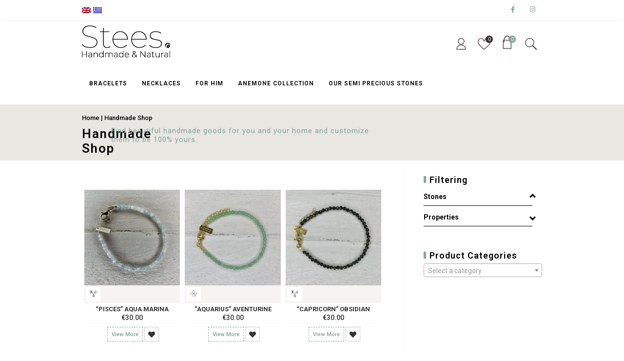

--- FILE ---
content_type: text/html; charset=UTF-8
request_url: https://www.stees.gr/en/shop-2/
body_size: 18538
content:
<!DOCTYPE html>
<html xmlns="http://www.w3.org/1999/xhtml" lang="en-US">
	<head>
		<meta http-equiv="Content-Type" content="text/html; charset=UTF-8" />
		<meta name="viewport" content="width=device-width, maximum-scale=1" />
		<link rel="profile" href="http://gmpg.org/xfn/11" />
		<link rel="pingback" href="https://www.stees.gr/xmlrpc.php" />
						<script>document.documentElement.className = document.documentElement.className + ' yes-js js_active js'</script>
			<title>Products &#8211; Stees</title>
<meta name='robots' content='max-image-preview:large' />
<link rel="alternate" hreflang="en" href="https://www.stees.gr/en/shop-2/" />
<link rel="alternate" hreflang="el" href="https://www.stees.gr/shop-2/" />
<link rel="alternate" hreflang="x-default" href="https://www.stees.gr/shop-2/" />
<link rel='dns-prefetch' href='//fonts.googleapis.com' />
<link rel='dns-prefetch' href='//s.w.org' />
<link rel="alternate" type="application/rss+xml" title="Stees &raquo; Feed" href="https://www.stees.gr/en/feed/" />
<link rel="alternate" type="application/rss+xml" title="Stees &raquo; Comments Feed" href="https://www.stees.gr/en/comments/feed/" />
<link rel="alternate" type="application/rss+xml" title="Stees &raquo; Products Feed" href="https://www.stees.gr/en/shop-2/feed/" />
<link rel='stylesheet' id='wp-block-library-css'  href='https://www.stees.gr/wp-includes/css/dist/block-library/style.min.css?ver=5.7.14' type='text/css' media='all' />
<link rel='stylesheet' id='wc-block-vendors-style-css'  href='https://www.stees.gr/wp-content/plugins/woocommerce/packages/woocommerce-blocks/build/vendors-style.css?ver=4.4.3' type='text/css' media='all' />
<link rel='stylesheet' id='wc-block-style-css'  href='https://www.stees.gr/wp-content/plugins/woocommerce/packages/woocommerce-blocks/build/style.css?ver=4.4.3' type='text/css' media='all' />
<link rel='stylesheet' id='jquery-selectBox-css'  href='https://www.stees.gr/wp-content/plugins/yith-woocommerce-wishlist/assets/css/jquery.selectBox.css?ver=1.2.0' type='text/css' media='all' />
<link rel='stylesheet' id='yith-wcwl-font-awesome-css'  href='https://www.stees.gr/wp-content/plugins/yith-woocommerce-wishlist/assets/css/font-awesome.css?ver=4.7.0' type='text/css' media='all' />
<link rel='stylesheet' id='yith-wcwl-main-css'  href='https://www.stees.gr/wp-content/plugins/yith-woocommerce-wishlist/assets/css/style.css?ver=3.0.20' type='text/css' media='all' />
<style id='yith-wcwl-main-inline-css' type='text/css'>
.yith-wcwl-share li a{color: #FFFFFF;}.yith-wcwl-share li a:hover{color: #FFFFFF;}.yith-wcwl-share a.facebook{background: #39599E; background-color: #39599E;}.yith-wcwl-share a.facebook:hover{background: #39599E; background-color: #39599E;}.yith-wcwl-share a.twitter{background: #45AFE2; background-color: #45AFE2;}.yith-wcwl-share a.twitter:hover{background: #39599E; background-color: #39599E;}.yith-wcwl-share a.pinterest{background: #AB2E31; background-color: #AB2E31;}.yith-wcwl-share a.pinterest:hover{background: #39599E; background-color: #39599E;}.yith-wcwl-share a.email{background: #FBB102; background-color: #FBB102;}.yith-wcwl-share a.email:hover{background: #39599E; background-color: #39599E;}.yith-wcwl-share a.whatsapp{background: #00A901; background-color: #00A901;}.yith-wcwl-share a.whatsapp:hover{background: #39599E; background-color: #39599E;}
</style>
<link rel='stylesheet' id='rs-plugin-settings-css'  href='https://www.stees.gr/wp-content/plugins/revslider/public/assets/css/rs6.css?ver=6.3.1' type='text/css' media='all' />
<style id='rs-plugin-settings-inline-css' type='text/css'>
#rs-demo-id {}
</style>
<style id='woocommerce-inline-inline-css' type='text/css'>
.woocommerce form .form-row .required { visibility: visible; }
</style>
<link rel='stylesheet' id='zass-plugins-css'  href='https://www.stees.gr/wp-content/themes/zass/styles/zass-js-plugins-css/zass-plugins.min.css?ver=5.7.14' type='text/css' media='all' />
<link rel='stylesheet' id='woocommerce_prettyPhoto_css-css'  href='//www.stees.gr/wp-content/plugins/woocommerce/assets/css/prettyPhoto.css?ver=5.7.14' type='text/css' media='all' />
<link rel='stylesheet' id='zass-fonts-css'  href='//fonts.googleapis.com/css?family=Roboto%3A100%2C100italic%2C200%2C200italic%2C300%2C300italic%2C400%2C400italic%2C500%2C500italic%2C600%2C600italic%2C700%2C700italic%2C800%2C800italic%2C900%2C900italic%26subset%3Dlatin%2Cgreek-ext%2Cgreek&#038;ver=1.0.0' type='text/css' media='all' />
<link rel='stylesheet' id='zass-style-css'  href='https://www.stees.gr/wp-content/themes/zass/style.css?ver=5.7.14' type='text/css' media='all' />
<style id='zass-style-inline-css' type='text/css'>
/* Site main accent color */
			div.widget_categories ul li.current-cat > a:before, p.woocommerce-thankyou-order-received, .wpb_zass_banner a span.zass_banner-icon, .toggler:before, .zass-product-slider.owl-carousel .owl-nav .owl-prev:hover, .zass-product-slider.owl-carousel .owl-nav .owl-next:hover, .widget_shopping_cart_content p.buttons .button.checkout, .zass-portfolio-categories ul li a:hover, .zass-portfolio-categories ul li a.is-checked, .zass-event-countdown .is-countdown, .video_controlls a#video-volume:after, div.widget_categories ul li > a:hover:before, #main-menu ul.menu > li > a:hover, #main-menu ul.menu > li.current-menu-item > a, li.product-category.product a h3, .otw-input-wrap:before, .summary.entry-summary .yith-wcwl-add-to-wishlist a:before, .summary.entry-summary .yith-wcwl-add-to-wishlist a:after, .summary.entry-summary .compare::before, .prod_hold .price_hold:before, a.bbp-forum-title:hover, .portfolio_top .project-data .main-features .checklist li:before, body.zass_transparent_header #main-menu ul.menu > li.current_page_item > a:before, body.zass_transparent_header #main-menu ul.menu > li.current-menu-item > a:before, body.zass_transparent_header #main-menu ul.menu > li > a:hover:before {
				color:#84a59d;
			}
			a.sidebar-trigger, #cart-module .cart-contents span.count, .wcmp_sorted_vendors:before, td.tribe-events-present > div:first-of-type, a.mob-close-toggle:hover, #main-menu ul.menu > li > a:before, .pagination .links a:hover, .dokan-pagination-container .dokan-pagination li a:hover, a.mob-menu-toggle i, .bbp-pagination-links a:hover, .zass-search-cart-holder #search.active > span:hover, a.close-off-canvas:hover, .zass_content_slider .owl-dot.active span, #main-menu ul.menu > li > .zass-custom-menu-label, li.product-category.product h3 mark:after, div.product-category.product h3 mark:after, #main-menu li ul.sub-menu li.zass_colum_title > a:after, #main-menu li ul.sub-menu li.zass_colum_title > a:before, .blog-post-meta span.sticky_post, #zass_price_range, .zass_image_list a.zass-magnific-gallery-item:before, #bbpress-forums > #subscription-toggle a.subscription-toggle, .widget > h3:first-child:before, .widget > h3:first-child:after, .zass-portfolio-categories ul li a:hover:before, .zass-portfolio-categories ul li a.is-checked:before, .zass-portfolio-categories ul li a:hover:after, .zass-portfolio-categories ul li a.is-checked:after, .flex-direction-nav a, ul.status-closed li.bbp-topic-title .bbp-topic-permalink:before, ul.sticky li.bbp-topic-title .bbp-topic-permalink:before, ul.super-sticky li.bbp-topic-title .bbp-topic-permalink:before {
				background-color:#84a59d;
			}
			.bbp-topics-front ul.super-sticky, .blog-post.sticky, #main-menu li ul.sub-menu li.zass-highlight-menu-item:after, .error404 div.blog-post-excerpt, .zass_blog_masonry:not(.zass-related-blog-posts) .sticky .zass_post_data_holder, .zass-none-overlay.zass-10px-gap .portfolio-unit-holder:hover, .portfolio-unit-info a.portfolio-lightbox-link:hover, .zass-product-slider.owl-carousel .owl-nav .owl-prev:hover, .zass-product-slider.owl-carousel .owl-nav .owl-next:hover, .widget_shopping_cart_content p.buttons .button.checkout, .zass_banner_text:before, .zass_banner_text:after, body table.booked-calendar td.today .date span, .vc_tta-color-white.vc_tta-style-modern .vc_tta-tab.vc_active > a, .bbp-topics ul.super-sticky, .bbp-topics ul.sticky, .bbp-forum-content ul.sticky, a.sidebar-trigger:hover:after, .zass-pulsator-accent .wpb_wrapper:after, ul.tabs li.active a {
				border-color:#84a59d !Important;
			}
			::-moz-selection {
				background:#84a59d;
			}
			::selection {
				background:#84a59d;
			}
			.box-sort-filter .ui-slider-horizontal .ui-slider-handle, .widget_price_filter .ui-slider-handle.ui-state-default.ui-corner-all {
				background:#84a59d !Important;
			}
			li.product-category.product h3 mark, div.product-category.product h3 mark, .widget_shopping_cart_content a.remove:hover, .col2-set.addresses header a.edit { background:#main-site-color; }
			blockquote, q { border-left-color:#84a59d; }
			.double-bounce2 { background-color:#84a59d; }
			/* Links color */
			a, div.widget_categories ul li a:hover, div.widget_nav_menu ul li a:hover, div.widget_archive ul li a:hover, div.widget_recent_comments ul li a:hover, div.widget_pages ul li a:hover, div.widget_links ul li a:hover, div.widget_recent_entries ul a:hover, div.widget_meta ul li a:hover, div.widget_display_forums ul li a:hover, .widget_display_replies ul li a:hover, .widget_display_topics li > a.bbp-forum-title:hover, .widget_display_stats dt:hover, .widget_display_stats dd:hover, div.widget_display_views ul li a:hover, .widget_layered_nav ul li a:hover, .widget_product_categories ul li a:hover {color:#000000;}
			/* Links hover color */
			a:hover{color:#000000;}
			/* Widgets Title Color */
			.sidebar .box h3, .wpb_widgetised_column .box h3, h2.widgettitle, h2.wpb_flickr_heading{color:#000000;}
			/* Buttons Default style */
						/* WordPress Default Buttons Color */
			a.button, button.wcv-button, input.button, .wcv-navigation ul.menu.horizontal li a, nav.woocommerce-MyAccount-navigation ul li a, button.button, a.button-inline, #submit_btn, #submit, .wpcf7-submit, .col2-set.addresses header a.edit, input.otw-submit, form.mc4wp-form input[type=submit], .tribe-events-button, input[type="submit"] {border-color:#84a59d; color:#84a59d;}
			.wcmp_regi_main .button {border-color:#84a59d !important; color:#84a59d !important;}
			/* WordPress Default Buttons Hover Color */
			a.button:hover, button.wcv-button:hover, input.button:hover, .wcv-navigation ul.menu.horizontal li a:hover, .wcv-navigation ul.menu.horizontal li.active a, button.button:hover, nav.woocommerce-MyAccount-navigation ul li.is-active a, nav.woocommerce-MyAccount-navigation ul li a:hover, a.button-inline:hover, #submit_btn:hover, #submit:hover, .wpcf7-submit:hover, .r_more:hover, .r_more_right:hover, div.prod_hold a.button.add_to_cart_button:hover, button.single_add_to_cart_button:hover, .zass-product-slide-cart .button.add_to_cart_button:hover, input.otw-submit:hover, form.mc4wp-form input[type=submit]:hover, .wc-proceed-to-checkout a.checkout-button.button:hover {border-color:#0a0a0a !important; color:#0a0a0a !important;}
			.wcmp_regi_main .button:hover {border-color:#0a0a0a !important; color:#0a0a0a !important;}
			/* NEW label color */
			div.prod_hold .new_prod{background-color:#92dede;}
			/* SALE label color */
			div.prod_hold .sale, span.onsale, .count_holder_small .count_info:first-child {background-color:#000000;}
			/* Standard page title color (no background image) */
			#zass_page_title h1.heading-title, #zass_page_title h1.heading-title a, .breadcrumb,.breadcrumb a, .zass-dark-skin #zass_page_title h1.heading-title a {color:#000000;}
			/* Standard page subtitle color (no background image) */
			.zass_title_holder h6 {color:#84a59d;}
			/* Customized page title color (with background image) */
			#zass_page_title.zass_title_holder.title_has_image h1.heading-title, #zass_page_title.zass_title_holder.title_has_image h6, #zass_page_title.zass_title_holder.title_has_image .breadcrumb, #zass_page_title.zass_title_holder.title_has_image .breadcrumb a {
				color:#FFFFFF;
			}
			/* Standard page title background color (no background image) */
			.zass_title_holder, .zass_title_holder .inner:before, body.zass_header_left .zass_title_holder:not(.title_has_image) .inner {background-color:#e9e7e2;}
			/* Standard page title border color (no background image) */
			.zass_title_holder, body.zass_header_left .zass_title_holder:not(.title_has_image) .inner { border-color:#f1f1f1; }
			.zass_title_holder .inner:before { border-color: transparent #f1f1f1 #f1f1f1 transparent; }
			/* Post Date  background color */
			div.post .post-date, div.product.type-product .post-date, div.page.type-page .post-date, div.attachment .post-date {background-color:#84a59d; }
			/* Portfolio overlay background color */
			.portfolio-unit-holder, .zass_image_list a.zass-magnific-gallery-item:before {background-color:#303038;}
			/* Portfolio overlay text color */
			div:not(.zass-none-overlay).portfolio-unit.masonry-unit a.portfolio-link, div:not(.zass-none-overlay).portfolio-unit.masonry-unit a.portfolio-link small, div:not(.zass-none-overlay).portfolio-unit.masonry-unit a.portfolio-link h4, div:not(.zass-none-overlay).portfolio-unit.masonry-unit,
			div:not(.zass-none-overlay).portfolio-unit.masonry-unit a.portfolio-link p, div:not(.zass-none-overlay).portfolio-unit.portfolio-col-2 a.portfolio-link, div:not(.zass-none-overlay).portfolio-unit.portfolio-col-2 a.portfolio-link small, div:not(.zass-none-overlay).portfolio-unit.portfolio-col-2 a.portfolio-link h4,
			div:not(.zass-none-overlay).portfolio-unit.portfolio-col-2, div:not(.zass-none-overlay).portfolio-unit.portfolio-col-2 a.portfolio-link p, div:not(.zass-none-overlay).portfolio-unit.portfolio-col-3 a.portfolio-link, div:not(.zass-none-overlay).portfolio-unit.portfolio-col-3 a.portfolio-link small,
			div:not(.zass-none-overlay).portfolio-unit.portfolio-col-3 a.portfolio-link h4, div:not(.zass-none-overlay).portfolio-unit.portfolio-col-3, div:not(.zass-none-overlay).portfolio-unit.portfolio-col-3 a.portfolio-link p, div:not(.zass-none-overlay).portfolio-unit.portfolio-col-4 a.portfolio-link,
			div:not(.zass-none-overlay).portfolio-unit.portfolio-col-4 a.portfolio-link small, div:not(.zass-none-overlay).portfolio-unit.portfolio-col-4 a.portfolio-link h4, div:not(.zass-none-overlay).portfolio-unit.portfolio-col-4, div:not(.zass-none-overlay).portfolio-unit.portfolio-col-4 a.portfolio-link p,
			div:not(.zass-none-overlay).similar_projects .portfolio-unit a.portfolio-link, div:not(.zass-none-overlay).similar_projects .portfolio-unit a.portfolio-link small, div:not(.zass-none-overlay).similar_projects .portfolio-unit a.portfolio-link h4, div:not(.zass-none-overlay).similar_projects .portfolio-unit,
			div:not(.zass-none-overlay).similar_projects .portfolio-unit a.portfolio-link p, div:not(.zass-none-overlay).owl-item .portfolio-unit a.portfolio-link, div:not(.zass-none-overlay).owl-item .portfolio-unit a.portfolio-link small, div:not(.zass-none-overlay).owl-item .portfolio-unit a.portfolio-link h4,
			div:not(.zass-none-overlay).owl-item .portfolio-unit, div:not(.zass-none-overlay).owl-item .portfolio-unit a.portfolio-link p, div:not(.zass-none-overlay).portfolio-unit.portfolio-col-5 a.portfolio-link, div:not(.zass-none-overlay).portfolio-unit.portfolio-col-5 a.portfolio-link small,
			div:not(.zass-none-overlay).portfolio-unit.portfolio-col-5 a.portfolio-link h4, div:not(.zass-none-overlay).portfolio-unit.portfolio-col-5, div:not(.zass-none-overlay).portfolio-unit.portfolio-col-5 a.portfolio-link p, div:not(.zass-none-overlay).portfolio-unit.portfolio-col-6 a.portfolio-link,
			div:not(.zass-none-overlay).portfolio-unit.portfolio-col-6 a.portfolio-link small, div:not(.zass-none-overlay).portfolio-unit.portfolio-col-6 a.portfolio-link h4, div:not(.zass-none-overlay).portfolio-unit.portfolio-col-6, div:not(.zass-none-overlay).portfolio-unit.portfolio-col-6 a.portfolio-link p, div:not(.zass-none-overlay).zass_image_list a.zass-magnific-gallery-item:after {
				color:#ffffff;
			}
			.portfolio-unit-info a.portfolio-lightbox-link span {
				border-color:#ffffff;
			}
			/* Top Menu Bar Visible on Mobile */
						/* Header top bar background color */
			#header_top { background-color:#ffffff; border-color:#f5f5f5 !Important;}
			body.zass-overlay-header #header_top .inner { background-color:#ffffff; border-color:#f5f5f5 !Important;}
			/* Header middle section background color */
			#header_bottom, #header_bottom .inner:before {background-color:;}
			/* Header middle section bar border color */
			#header_bottom, #header_bottom .inner:before {border-color:#f5f5f5 !Important;}
						/* Main menu links color and typography */
						#main-menu ul.menu > li > a, #main-menu li div.zass-mega-menu > ul.sub-menu > li > a, .zass-wishlist-counter a, .zass-search-cart-holder a.sidebar-trigger:before, #header .zass-search-cart-holder .video_controlls a {color:#000000;font-size:12px;font-weight:600;font-style:normal;}
			/* Main menu links hover color */
			ul#mobile-menu.menu li a {font-size:12px;font-weight:600;font-style:normal;}
			/* Main menu links hover color */
			#main-menu ul.menu > li > a:hover, #main-menu ul.menu > li.current-menu-item > a, #main-menu ul.menu > li.zass-highlight-menu-item > a, body.zass_transparent_header #header #main-menu ul.menu > li > a:hover, body.zass_transparent_header #header #main-menu ul.menu > li.current-menu-item > a, #cart-module a.cart-contents, #main-menu li div.zass-mega-menu > ul.sub-menu > li > a:hover {color:#84a59d;}
			/* Main menu background hover color */
										#main-menu ul.menu > li.zass-highlight-menu-item > a, #main-menu ul.menu > li.zass-highlight-menu-item:after, #main-menu li ul.sub-menu li a:hover { background-color: #84a59d;}
				#main-menu ul.menu > li.zass-highlight-menu-item:after { border-color: #84a59d;}
										#main-menu ul.menu > li > a {text-transform: uppercase;}
						/* Main menu icons color */
						#main-menu ul.menu li a i {color: #000000;}
						/* Header top bar menu links color */
			ul#topnav2 > li a, .zass-top-bar-message, #header_top .zass-social ul li a {color:#84a59d}
			/* Header top bar menu links hover color */
			ul#topnav2 li a:hover, body.zass_transparent_header ul#topnav2 > li a:hover {color:;}
			ul#topnav2 ul.sub-menu li a:hover, .zass-dark-skin ul#topnav2 ul.sub-menu a:hover, .zass-dark-skin ul#topnav2 li:hover ul.sub-menu a:hover {background-color:;}
			/* Header top bar menu links hover background color */
			ul#topnav2 li a:hover {background-color:;}
			/* Collapsible Pre-Header background color */
			#pre_header, .toggler {background-color:#84a59d;}
			.toggler {border-color:#84a59d;}
			/* Collapsible Pre-Header titles color */
			#pre_header .widget > h3:first-child {color:;}
			/* Collapsible Pre-Header titles border color */
			#pre_header .widget > h3:first-child, #pre_header > .inner ul.product_list_widget li, #pre_header > .inner div.widget_nav_menu ul li a, #pre_header > .inner ul.products-list li {border-color:#e7e5e1;}
			#pre_header > .inner div.widget_categories ul li, #pre_header > .inner div.widget_archive ul li, #pre_header > .inner div.widget_recent_comments ul li, #pre_header > .inner div.widget_pages ul li,
			#pre_header > .inner div.widget_links ul li, #pre_header > .inner div.widget_recent_entries ul li, #pre_header > .inner div.widget_meta ul li, #pre_header > .inner div.widget_display_forums ul li,
			#pre_header > .inner .widget_display_replies ul li, #pre_header > .inner .widget_display_views ul li {border-color: #e7e5e1;}
			/* Collapsible Pre-Header links color */
			#pre_header a {color:#84a59d;}
			/* Transparent Header menu color */
			@media only screen and (min-width: 1024px) {
				body.zass_transparent_header #header #logo .zass-logo-title, body.zass_transparent_header #header #zass-account-holder a, body.zass_transparent_header #header #zass-account-holder a i, body.zass_transparent_header #header .zass-search-cart-holder .video_controlls a, body.zass_transparent_header #header #logo .zass-logo-subtitle, body.zass_transparent_header #header #main-menu ul.menu > li > a, body.zass_transparent_header #header .zass-search-cart-holder #search > span:after, body.zass_transparent_header .zass-search-cart-holder a.sidebar-trigger:before, body.zass_transparent_header #header #cart-module a.cart-contents, body.zass_transparent_header #header #cart-module a.cart-contents:before, body.zass_transparent_header #header .zass-wishlist-counter a, body.zass_transparent_header #header .zass-wishlist-counter a i {
					color:#FFFFFF !Important;
				}
				/* Transparent menu hover color */
							}
			/* Header background */
						
			#header, #header2 {background-color: #ffffff;}
						body.zass-overlay-header #header .main_menu_holder {background-color: #ffffff;}
			/* footer_background */
									#footer {background-color: #f0eeea;}
                        #footer {
                background-size: cover;
            }
            
			@media only screen and (min-width: 1024px) {
				body.zass_header_left.zass-overlay-header #footer, body.zass_header_left.zass-overlay-header #powered {background: none;}
				body.zass_header_left.zass-overlay-header #footer .inner {background-color: #f0eeea;}
				body.zass_header_left.zass-overlay-header #powered .inner {background-color: #f5f4f1;}
			}


			/* footer_titles_color + footer_title_border_color */
			#footer .widget > h3:first-child {color:#84a59d; border-color: #e7e5e1;}
			#footer > .inner ul.product_list_widget li, #footer > .inner div.widget_nav_menu ul li a, #footer > .inner ul.products-list li, #zass_footer_menu > li {border-color: #e7e5e1;}
			/* footer_menu_links_color */
			#zass_footer_menu > li a, #powered a, #powered .zass-social ul li a {color: #84a59d;}
			/* footer_links_color */
			#footer > .inner a {color: #84a59d;}
			/* footer_text_color */
			#footer {color: #999999;}
			#footer > .inner div.widget_categories ul li, #footer > .inner div.widget_archive ul li, #footer > .inner div.widget_recent_comments ul li, #footer > .inner div.widget_pages ul li,
			#footer > .inner div.widget_links ul li, #footer > .inner div.widget_recent_entries ul li, #footer > .inner div.widget_meta ul li, #footer > .inner div.widget_display_forums ul li,
			#footer > .inner .widget_display_replies ul li, #footer > .inner .widget_display_views ul li, #footer > .inner div.widget_nav_menu ul li a {border-color: #e7e5e1;}
			/* footer_copyright_bar_bckgr_color */
			#powered{background-color: #f5f4f1; color: #999999;}
			/* Body font */
						body {
                				font-size:14px;
				color:#000000;
			}
			#header #logo .zass-logo-subtitle, #header2 #logo .zass-logo-subtitle {
				color: #000000;
			}
			/* Text logo color and typography */
						#header #logo .zass-logo-title, #header2 #logo .zass-logo-title {color: #84a59d;font-size:24px;font-weight:800;font-style:normal;}
			/* Heading fonts */
			                            h1, h2, h3, h4, h5, h6, .tribe-countdown-text, div.prod_hold .name, .vendor_address p, .zass-event-countdown .is-countdown, #header #logo .zass-logo-title, #header2 #logo .zass-logo-title, .zass-counter-h1, .zass-typed-h1, .zass-typed-h2, .zass-typed-h3, .zass-typed-h4, .zass-typed-h5, .zass-typed-h6, .zass-counter-h2, body.woocommerce-account #customer_login.col2-set .owl-nav, .zass-counter-h3, .error404 div.blog-post-excerpt:before, #yith-wcwl-popup-message #yith-wcwl-message, div.added-product-text strong, .vc_pie_chart .vc_pie_chart_value, .countdown-amount, .zass-product-slide-price, .zass-counter-h4, .zass-counter-h5, .zass-search-cart-holder #search input[type="text"], .zass-counter-h6, .vc_tta-tabs:not(.vc_tta-style-modern) .vc_tta-tab, div.product .price span, a.bbp-forum-title, p.logged-in-as, .zass-pricing-table-price, li.bbp-forum-info, li.bbp-topic-title .bbp-topic-permalink, .breadcrumb, .offer_title, ul.tabs a, .wpb_tabs .wpb_tabs_nav li a, .wpb_tour .wpb_tabs_nav a, .wpb_accordion .wpb_accordion_wrapper .wpb_accordion_header a, .post-date .num, .zass-products-list-view div.prod_hold .name, .zass_shortcode_count_holder .countdown-amount, .post-date, .blog-post-meta span a, .widget_shopping_cart_content p.total, #cart-module a.cart-contents, .zass-wishlist-counter, .portfolio_top .project-data .project-details .simple-list-underlined li, .portfolio_top .project-data .main-features .checklist li, .summary.entry-summary .yith-wcwl-add-to-wishlist a {
                    font-family:Roboto;
                }
                
                                    #main-menu ul.menu li a, ul#mobile-menu.menu li a, #main-menu li div.zass-mega-menu > ul.sub-menu > li.zass_colum_title > a {
                        font-family:Roboto;
                    }
                
                                    a.button, input.button, button.button, a.button-inline, #submit_btn, #submit, .wpcf7-submit, .col2-set.addresses header a.edit, div.product input.qty, .zass-pricing-table-button a, .vc_btn3, nav.woocommerce-MyAccount-navigation ul li a {
                        font-family:Roboto;
                    }
                .wcmp_regi_main .button {
                    font-family:Roboto !important;
                }
                            			/* H1 */
						/*h1, .zass-counter-h1, .zass-typed-h1, .term-description p:first-of-type:first-letter, .zass-dropcap p:first-letter, .zass-dropcap h1:first-letter, .zass-dropcap h2:first-letter, .zass-dropcap h3:first-letter, .zass-dropcap h4:first-letter, .zass-dropcap h5:first-letter, .zass-dropcap h6:first-letter{color:*//*;font-size:*//*;*//*}*/
			/* H2 */
						h2, .zass-counter-h2, .zass-typed-h2, .icon_teaser h3:first-child, body.woocommerce-account #customer_login.col2-set .owl-nav button, #customer_login.u-columns.col2-set .owl-nav button {color:#000000;font-size:40px;font-weight:800;font-style:normal;}
			/* H3 */
						h3, .zass-counter-h3, .zass-typed-h3{color:#000000;font-size:34px;font-weight:700;font-style:normal;}
			/* H4 */
						h4, .zass-counter-h4, .zass-typed-h4{color:#000000;font-size:24px;font-weight:500;font-style:normal;}
			/* H5 */
						h5, .zass-counter-h5, .zass-typed-h5{color:#84a59d;font-size:18px;font-weight:500;font-style:normal;}
			/* H6 */
						h6, .zass-counter-h6, .zass-typed-h6{color:#000000;font-size:16px;}
						/* Add to Cart Color */
			div.prod_hold a.button.add_to_cart_button, button.single_add_to_cart_button, .wc-proceed-to-checkout a.checkout-button.button, .zass-product-slide-cart .button.add_to_cart_button {border-color:#84a59d !important; }
			/* Main menu background color */
						table.compare-list .add-to-cart td a.zass-quick-view-link, table.compare-list .add-to-cart td a.compare.button {
				display:none !important;
			}
</style>
<link rel='stylesheet' id='zass-responsive-css'  href='https://www.stees.gr/wp-content/themes/zass/styles/zass-responsive.css?ver=5.7.14' type='text/css' media='all' />
<link rel='stylesheet' id='vc_font_awesome_5_shims-css'  href='https://www.stees.gr/wp-content/plugins/js_composer/assets/lib/bower/font-awesome/css/v4-shims.min.css?ver=6.4.2' type='text/css' media='all' />
<link rel='stylesheet' id='vc_font_awesome_5-css'  href='https://www.stees.gr/wp-content/plugins/js_composer/assets/lib/bower/font-awesome/css/all.min.css?ver=6.4.2' type='text/css' media='all' />
<link rel='stylesheet' id='et-line-font-css'  href='https://www.stees.gr/wp-content/themes/zass/styles/et-line-font/style.css?ver=5.7.14' type='text/css' media='all' />
<link rel='stylesheet' id='woo-variation-gallery-slider-css'  href='https://www.stees.gr/wp-content/plugins/woo-variation-gallery/assets/css/slick.min.css?ver=1.8.1' type='text/css' media='all' />
<link rel='stylesheet' id='dashicons-css'  href='https://www.stees.gr/wp-includes/css/dashicons.min.css?ver=5.7.14' type='text/css' media='all' />
<style id='dashicons-inline-css' type='text/css'>
[data-font="Dashicons"]:before {font-family: 'Dashicons' !important;content: attr(data-icon) !important;speak: none !important;font-weight: normal !important;font-variant: normal !important;text-transform: none !important;line-height: 1 !important;font-style: normal !important;-webkit-font-smoothing: antialiased !important;-moz-osx-font-smoothing: grayscale !important;}
</style>
<link rel='stylesheet' id='woo-variation-gallery-css'  href='https://www.stees.gr/wp-content/plugins/woo-variation-gallery/assets/css/frontend.min.css?ver=1.2.4' type='text/css' media='all' />
<style id='woo-variation-gallery-inline-css' type='text/css'>
:root { --wvg-thumbnail-item-gap : 0px; --wvg-single-image-size : 600px; --wvg-gallery-width : 60%; --wvg-gallery-margin : 30px; } /* Default Width */ .woo-variation-product-gallery { max-width : 60% !important; } /* Medium Devices, Desktops */ /* Small Devices, Tablets */ @media only screen and (max-width : 768px) { .woo-variation-product-gallery { width : 720px; max-width : 100% !important; } } /* Extra Small Devices, Phones */ @media only screen and (max-width : 480px) { .woo-variation-product-gallery { width : 320px; max-width : 100% !important; } }
</style>
<link rel='stylesheet' id='woo-variation-gallery-theme-support-css'  href='https://www.stees.gr/wp-content/plugins/woo-variation-gallery/assets/css/theme-support.min.css?ver=1.2.4' type='text/css' media='all' />
<script type="text/template" id="tmpl-variation-template">
    <div class= "properties-header-inside itemcat"><span>Περιγραφή επιλογής:</span></div>
	<div class="woocommerce-variation-description">{{{ data.variation.variation_description }}}</div>
    <div class= "properties-header-inside itemcat"><span>Τιμή επιλογής:</span></div>
	<div class="woocommerce-variation-price">{{{ data.variation.price_html }}}</div>
	<div class="woocommerce-variation-availability">{{{ data.variation.availability_html }}}</div>
</script>
<script type="text/template" id="tmpl-unavailable-variation-template">
	<p>Sorry, this product is unavailable. Please choose a different combination.</p>
</script>
<script type='text/javascript' src='https://www.stees.gr/wp-includes/js/jquery/jquery.min.js?ver=3.5.1' id='jquery-core-js'></script>
<script type='text/javascript' src='https://www.stees.gr/wp-includes/js/jquery/jquery-migrate.min.js?ver=3.3.2' id='jquery-migrate-js'></script>
<script type='text/javascript' id='wpml-cookie-js-extra'>
/* <![CDATA[ */
var wpml_cookies = {"wp-wpml_current_language":{"value":"en","expires":1,"path":"\/"}};
var wpml_cookies = {"wp-wpml_current_language":{"value":"en","expires":1,"path":"\/"}};
/* ]]> */
</script>
<script type='text/javascript' src='https://www.stees.gr/wp-content/plugins/sitepress-multilingual-cms/res/js/cookies/language-cookie.js?ver=4.5.0' id='wpml-cookie-js'></script>
<script type='text/javascript' src='https://www.stees.gr/wp-content/plugins/revslider/public/assets/js/rbtools.min.js?ver=6.3.1' id='tp-tools-js'></script>
<script type='text/javascript' src='https://www.stees.gr/wp-content/plugins/revslider/public/assets/js/rs6.min.js?ver=6.3.1' id='revmin-js'></script>
<script type='text/javascript' src='https://www.stees.gr/wp-content/plugins/woocommerce/assets/js/jquery-blockui/jquery.blockUI.min.js?ver=2.70' id='jquery-blockui-js'></script>
<script type='text/javascript' id='wc-add-to-cart-js-extra'>
/* <![CDATA[ */
var wc_add_to_cart_params = {"ajax_url":"\/wp-admin\/admin-ajax.php?lang=en","wc_ajax_url":"\/en\/?wc-ajax=%%endpoint%%","i18n_view_cart":"View cart","cart_url":"https:\/\/www.stees.gr\/en\/cart-2\/","is_cart":"","cart_redirect_after_add":"no"};
/* ]]> */
</script>
<script type='text/javascript' src='https://www.stees.gr/wp-content/plugins/woocommerce/assets/js/frontend/add-to-cart.min.js?ver=5.1.0' id='wc-add-to-cart-js'></script>
<script type='text/javascript' src='https://www.stees.gr/wp-content/plugins/js_composer/assets/js/vendors/woocommerce-add-to-cart.js?ver=6.4.2' id='vc_woocommerce-add-to-cart-js-js'></script>
<script type='text/javascript' src='https://www.stees.gr/wp-content/themes/zass/js/modernizr.custom.js?ver=5.7.14' id='modernizr-js'></script>
<link rel="https://api.w.org/" href="https://www.stees.gr/en/wp-json/" /><link rel="EditURI" type="application/rsd+xml" title="RSD" href="https://www.stees.gr/xmlrpc.php?rsd" />
<link rel="wlwmanifest" type="application/wlwmanifest+xml" href="https://www.stees.gr/wp-includes/wlwmanifest.xml" /> 
<meta name="generator" content="WordPress 5.7.14" />
<meta name="generator" content="WooCommerce 5.1.0" />
<meta name="generator" content="WPML ver:4.5.0 stt:1,13;" />
	<noscript><style>.woocommerce-product-gallery{ opacity: 1 !important; }</style></noscript>
	<style type="text/css">.recentcomments a{display:inline !important;padding:0 !important;margin:0 !important;}</style>			<script  type="text/javascript">
				!function(f,b,e,v,n,t,s){if(f.fbq)return;n=f.fbq=function(){n.callMethod?
					n.callMethod.apply(n,arguments):n.queue.push(arguments)};if(!f._fbq)f._fbq=n;
					n.push=n;n.loaded=!0;n.version='2.0';n.queue=[];t=b.createElement(e);t.async=!0;
					t.src=v;s=b.getElementsByTagName(e)[0];s.parentNode.insertBefore(t,s)}(window,
					document,'script','https://connect.facebook.net/en_US/fbevents.js');
			</script>
			<!-- WooCommerce Facebook Integration Begin -->
			<script  type="text/javascript">

				fbq('init', '1833812926778516', {}, {
    "agent": "woocommerce-5.1.0-2.3.5"
});

				fbq( 'track', 'PageView', {
    "source": "woocommerce",
    "version": "5.1.0",
    "pluginVersion": "2.3.5"
} );

				document.addEventListener( 'DOMContentLoaded', function() {
					jQuery && jQuery( function( $ ) {
						// insert placeholder for events injected when a product is added to the cart through AJAX
						$( document.body ).append( '<div class=\"wc-facebook-pixel-event-placeholder\"></div>' );
					} );
				}, false );

			</script>
			<!-- WooCommerce Facebook Integration End -->
			<meta name="generator" content="Powered by WPBakery Page Builder - drag and drop page builder for WordPress."/>
<style type="text/css" id="custom-background-css">
body.custom-background { background-color: #ffffff; }
</style>
	<meta name="generator" content="Powered by Slider Revolution 6.3.1 - responsive, Mobile-Friendly Slider Plugin for WordPress with comfortable drag and drop interface." />
<link rel="icon" href="https://www.stees.gr/wp-content/uploads/2021/04/android-chrome-192x192-1-50x50.png" sizes="32x32" />
<link rel="icon" href="https://www.stees.gr/wp-content/uploads/2021/04/android-chrome-192x192-1.png" sizes="192x192" />
<link rel="apple-touch-icon" href="https://www.stees.gr/wp-content/uploads/2021/04/android-chrome-192x192-1.png" />
<meta name="msapplication-TileImage" content="https://www.stees.gr/wp-content/uploads/2021/04/android-chrome-192x192-1.png" />
<script type="text/javascript">function setREVStartSize(e){
			//window.requestAnimationFrame(function() {				 
				window.RSIW = window.RSIW===undefined ? window.innerWidth : window.RSIW;	
				window.RSIH = window.RSIH===undefined ? window.innerHeight : window.RSIH;	
				try {								
					var pw = document.getElementById(e.c).parentNode.offsetWidth,
						newh;
					pw = pw===0 || isNaN(pw) ? window.RSIW : pw;
					e.tabw = e.tabw===undefined ? 0 : parseInt(e.tabw);
					e.thumbw = e.thumbw===undefined ? 0 : parseInt(e.thumbw);
					e.tabh = e.tabh===undefined ? 0 : parseInt(e.tabh);
					e.thumbh = e.thumbh===undefined ? 0 : parseInt(e.thumbh);
					e.tabhide = e.tabhide===undefined ? 0 : parseInt(e.tabhide);
					e.thumbhide = e.thumbhide===undefined ? 0 : parseInt(e.thumbhide);
					e.mh = e.mh===undefined || e.mh=="" || e.mh==="auto" ? 0 : parseInt(e.mh,0);		
					if(e.layout==="fullscreen" || e.l==="fullscreen") 						
						newh = Math.max(e.mh,window.RSIH);					
					else{					
						e.gw = Array.isArray(e.gw) ? e.gw : [e.gw];
						for (var i in e.rl) if (e.gw[i]===undefined || e.gw[i]===0) e.gw[i] = e.gw[i-1];					
						e.gh = e.el===undefined || e.el==="" || (Array.isArray(e.el) && e.el.length==0)? e.gh : e.el;
						e.gh = Array.isArray(e.gh) ? e.gh : [e.gh];
						for (var i in e.rl) if (e.gh[i]===undefined || e.gh[i]===0) e.gh[i] = e.gh[i-1];
											
						var nl = new Array(e.rl.length),
							ix = 0,						
							sl;					
						e.tabw = e.tabhide>=pw ? 0 : e.tabw;
						e.thumbw = e.thumbhide>=pw ? 0 : e.thumbw;
						e.tabh = e.tabhide>=pw ? 0 : e.tabh;
						e.thumbh = e.thumbhide>=pw ? 0 : e.thumbh;					
						for (var i in e.rl) nl[i] = e.rl[i]<window.RSIW ? 0 : e.rl[i];
						sl = nl[0];									
						for (var i in nl) if (sl>nl[i] && nl[i]>0) { sl = nl[i]; ix=i;}															
						var m = pw>(e.gw[ix]+e.tabw+e.thumbw) ? 1 : (pw-(e.tabw+e.thumbw)) / (e.gw[ix]);					
						newh =  (e.gh[ix] * m) + (e.tabh + e.thumbh);
					}				
					if(window.rs_init_css===undefined) window.rs_init_css = document.head.appendChild(document.createElement("style"));					
					document.getElementById(e.c).height = newh+"px";
					window.rs_init_css.innerHTML += "#"+e.c+"_wrapper { height: "+newh+"px }";				
				} catch(e){
					console.log("Failure at Presize of Slider:" + e)
				}					   
			//});
		  };</script>
<noscript><style> .wpb_animate_when_almost_visible { opacity: 1; }</style></noscript><!-- WooCommerce Google Analytics Integration -->
		<script type='text/javascript'>
			var gaProperty = 'UA-194803284-2';
			var disableStr = 'ga-disable-' + gaProperty;
			if ( document.cookie.indexOf( disableStr + '=true' ) > -1 ) {
				window[disableStr] = true;
			}
			function gaOptout() {
				document.cookie = disableStr + '=true; expires=Thu, 31 Dec 2099 23:59:59 UTC; path=/';
				window[disableStr] = true;
			}
		</script><script type='text/javascript'>(function(i,s,o,g,r,a,m){i['GoogleAnalyticsObject']=r;i[r]=i[r]||function(){
		(i[r].q=i[r].q||[]).push(arguments)},i[r].l=1*new Date();a=s.createElement(o),
		m=s.getElementsByTagName(o)[0];a.async=1;a.src=g;m.parentNode.insertBefore(a,m)
		})(window,document,'script', '//www.google-analytics.com/analytics.js','ga');ga( 'create', 'UA-194803284-2', 'auto' );(window.gaDevIds=window.gaDevIds||[]).push('dOGY3NW');ga( 'require', 'displayfeatures' );ga( 'set', 'anonymizeIp', true );
		ga( 'set', 'dimension1', 'no' );
ga( 'require', 'ec' );</script>
		<!-- /WooCommerce Google Analytics Integration -->	</head>

	<body class="archive post-type-archive post-type-archive-product custom-background theme-zass woocommerce woocommerce-page woocommerce-no-js woo-variation-gallery woo-variation-gallery-theme-zass woo-variation-gallery-theme-child-zass zass_fullwidth zass-main-menu-right zass-accent-tearoff wpb-js-composer js-comp-ver-6.4.2 vc_responsive">
		
					<audio id="cart_add_sound" controls preload="auto" hidden="hidden">
				<source src="https://www.stees.gr/wp-content/themes/zass/js/cart_add.wav" type="audio/wav">
			</audio>
		
		<div id="menu_mobile" class="menu-main-menu-eng-container"><a class="mob-close-toggle"></a><ul id="mobile-menu" class="menu"><li id="menu-item-7068" class="menu-item menu-item-type-taxonomy menu-item-object-product_cat menu-item-7068"><a href="https://www.stees.gr/en/product-category/handmade-jewellery/handmade-bracelets/">Bracelets</a></li>
<li id="menu-item-7070" class="menu-item menu-item-type-taxonomy menu-item-object-product_cat menu-item-7070"><a href="https://www.stees.gr/en/product-category/handmade-jewellery/handmade-necklaces/">Necklaces</a></li>
<li id="menu-item-7069" class="menu-item menu-item-type-taxonomy menu-item-object-product_cat menu-item-7069"><a href="https://www.stees.gr/en/product-category/handmade-jewellery/men-jewelry/">for Him</a></li>
<li id="menu-item-7067" class="menu-item menu-item-type-taxonomy menu-item-object-product_cat menu-item-7067"><a href="https://www.stees.gr/en/product-category/handmade-jewellery/editors-choice/">Anemone Collection</a></li>
<li id="menu-item-7071" class="menu-item menu-item-type-taxonomy menu-item-object-category menu-item-has-children menu-item-7071"><a href="https://www.stees.gr/en/category/semi-precious-stones/">Our Semi Precious Stones</a>
<ul class="sub-menu">
	<li id="menu-item-9894" class="menu-item menu-item-type-post_type menu-item-object-post menu-item-9894"><a href="https://www.stees.gr/en/agate/">Agate</a></li>
	<li id="menu-item-9895" class="menu-item menu-item-type-post_type menu-item-object-post menu-item-9895"><a href="https://www.stees.gr/en/amethyst/">Amethyst</a></li>
	<li id="menu-item-9896" class="menu-item menu-item-type-post_type menu-item-object-post menu-item-9896"><a href="https://www.stees.gr/en/apatite/">Apatite</a></li>
	<li id="menu-item-9897" class="menu-item menu-item-type-post_type menu-item-object-post menu-item-9897"><a href="https://www.stees.gr/en/aquamarine/">Aquamarine</a></li>
	<li id="menu-item-9898" class="menu-item menu-item-type-post_type menu-item-object-post menu-item-9898"><a href="https://www.stees.gr/en/beryl/">Beryl</a></li>
	<li id="menu-item-9899" class="menu-item menu-item-type-post_type menu-item-object-post menu-item-9899"><a href="https://www.stees.gr/en/coral/">Coral</a></li>
	<li id="menu-item-9900" class="menu-item menu-item-type-post_type menu-item-object-post menu-item-9900"><a href="https://www.stees.gr/en/hematite/">Hematite</a></li>
	<li id="menu-item-9901" class="menu-item menu-item-type-post_type menu-item-object-post menu-item-9901"><a href="https://www.stees.gr/en/howlite/">Howlite</a></li>
	<li id="menu-item-9902" class="menu-item menu-item-type-post_type menu-item-object-post menu-item-9902"><a href="https://www.stees.gr/en/jade/">Jade</a></li>
	<li id="menu-item-9903" class="menu-item menu-item-type-post_type menu-item-object-post menu-item-9903"><a href="https://www.stees.gr/en/jasperiron/">Jasper(Iron)</a></li>
	<li id="menu-item-9904" class="menu-item menu-item-type-post_type menu-item-object-post menu-item-9904"><a href="https://www.stees.gr/en/jaspermookite/">Jasper(Mookite)</a></li>
	<li id="menu-item-9905" class="menu-item menu-item-type-post_type menu-item-object-post menu-item-9905"><a href="https://www.stees.gr/en/%ce%b9%ce%ac%cf%83%cf%80%ce%b7%cf%82-wood/">Jasper(Wood)</a></li>
	<li id="menu-item-9906" class="menu-item menu-item-type-post_type menu-item-object-post menu-item-9906"><a href="https://www.stees.gr/en/labradorite/">Labradorite</a></li>
	<li id="menu-item-9907" class="menu-item menu-item-type-post_type menu-item-object-post menu-item-9907"><a href="https://www.stees.gr/en/lapis-lazuli/">Lapis Lazuli</a></li>
	<li id="menu-item-9908" class="menu-item menu-item-type-post_type menu-item-object-post menu-item-9908"><a href="https://www.stees.gr/en/lava/">Lava</a></li>
	<li id="menu-item-9909" class="menu-item menu-item-type-post_type menu-item-object-post menu-item-9909"><a href="https://www.stees.gr/en/onyx/">Onyx</a></li>
	<li id="menu-item-9910" class="menu-item menu-item-type-post_type menu-item-object-post menu-item-9910"><a href="https://www.stees.gr/en/pearls/">Pearls</a></li>
	<li id="menu-item-9911" class="menu-item menu-item-type-post_type menu-item-object-post menu-item-9911"><a href="https://www.stees.gr/en/pink-quartz/">Pink (Quartz)</a></li>
	<li id="menu-item-9912" class="menu-item menu-item-type-post_type menu-item-object-post menu-item-9912"><a href="https://www.stees.gr/en/quartz/">Quartz</a></li>
	<li id="menu-item-9913" class="menu-item menu-item-type-post_type menu-item-object-post menu-item-9913"><a href="https://www.stees.gr/en/sunstone/">Sunstone</a></li>
	<li id="menu-item-9914" class="menu-item menu-item-type-post_type menu-item-object-post menu-item-9914"><a href="https://www.stees.gr/en/tigers-eye/">Tiger’s Eye</a></li>
	<li id="menu-item-9915" class="menu-item menu-item-type-post_type menu-item-object-post menu-item-9915"><a href="https://www.stees.gr/en/%ce%bc%ce%ac%cf%84%ce%b9-%cf%84%ce%af%ce%b3%cf%81%ce%b7%cf%82-%ce%bc%ce%ac%cf%84/">Tiger’s Eye (Matte)</a></li>
	<li id="menu-item-9916" class="menu-item menu-item-type-post_type menu-item-object-post menu-item-9916"><a href="https://www.stees.gr/en/tourmaline/">Tourmaline</a></li>
	<li id="menu-item-9917" class="menu-item menu-item-type-post_type menu-item-object-post menu-item-9917"><a href="https://www.stees.gr/en/turquoise-2/">Turquoise</a></li>
	<li id="menu-item-9918" class="menu-item menu-item-type-post_type menu-item-object-post menu-item-9918"><a href="https://www.stees.gr/en/turquoise-african/">Turquoise (African)</a></li>
</ul>
</li>
</ul></div>		<!-- MAIN WRAPPER -->
		<div id="container">
			<!-- If it is not a blank page template -->
											<!-- Collapsible Pre-Header -->
								<!-- END Collapsible Pre-Header -->
				<!-- HEADER -->
				<div id="header">
											<div id="header_top" class="fixed">
							<div class="inner">
																	<div id="language">
										<img src="https://www.stees.gr/wp-content/plugins/sitepress-multilingual-cms/res/flags/en.png" height="12" alt="en" width="18" /><a title="Ελληνικά" href="https://www.stees.gr/shop-2/"><img src="https://www.stees.gr/wp-content/plugins/sitepress-multilingual-cms/res/flags/el.png" height="12" alt="el" width="18" /></a>									</div>
																<!--	Social profiles in header-->
																	<div class="zass-social">
	<ul>
									<li><a title="Follow on Facebook" class="facebook" target="_blank"  href="https://www.facebook.com/stees_handmade-101610608256574"><i class="fa fa-facebook"></i></a></li>
																																																				<li><a title="Follow on Instagram" class="instegram" target="_blank"  href="https://www.instagram.com/stees_handmade/"><i class="fa fa-instagram"></i></a></li>
																					</ul>
</div>																									<div class="zass-top-bar-message">
										Νιώσε την δύναμη των ημιπολύτιμων λίθων																					<span class="zass-top-bar-mail">
												<a href="mailto:stees.handmade@gmail.com">													stees.handmade@gmail.com												</a>											</span>
																															<span class="zass-top-bar-phone">
												<a href="tel:00306976818708">													(0030)6976818708												</a>											</span>
																			</div>
																							</div>
						</div>
					
					<div class="inner main_menu_holder fixed">
												<div  id="logo">
							<a href="https://www.stees.gr/en/"  title="Stees" rel="home">
								<img width="272" height="99" src="https://www.stees.gr/wp-content/uploads/2021/02/Asset-7.png" class="" alt="" loading="lazy" srcset="https://www.stees.gr/wp-content/uploads/2021/02/Asset-7.png 272w, https://www.stees.gr/wp-content/uploads/2021/02/Asset-7-200x73.png 200w, https://www.stees.gr/wp-content/uploads/2021/02/Asset-7-100x36.png 100w, https://www.stees.gr/wp-content/uploads/2021/02/Asset-7-50x18.png 50w" sizes="(max-width: 272px) 100vw, 272px" />															</a>
						</div>
						<a class="mob-menu-toggle" href="#"><i class="fa fa-bars"></i></a>

													<div class="zass-search-cart-holder">
																	<div id="search">
																															
<form action="https://www.stees.gr/en/" id="searchform" method="get">
	<div>
		<input type="submit" id="searchsubmit"  value="Search"/>
		<input type="text" id="s" name="s" value="" placeholder='Search' />
	</div>
</form>																			</div>
								
								<!-- SHOPPING CART -->
																	<ul id="cart-module" class="site-header-cart">
												<li class="">
			<a class="cart-contents" href="https://www.stees.gr/en/cart-2/" title="View your shopping cart">
				<span class="count">0</span>
			</a>
		</li>
												<li>
											<div class="widget woocommerce widget_shopping_cart"><div class="widget_shopping_cart_content"></div></div>										</li>
									</ul>
																<!-- END OF SHOPPING CART -->

																	<div class="zass-wishlist-counter">
										<a href="https://www.stees.gr/en/wishlist/?wishlist-action&#038;lang=en" title="Wishlist">
											<i class="fa fa-heart"></i>
											<span class="zass-wish-number">0</span>
										</a>
									</div>
								
																										                                    <div id="zass-account-holder">
                                        <a href="https://www.stees.gr/en/my-account/" title="My Account">
                                            <i class="fa fa-user"></i>
                                        </a>
                                    </div>
								
							</div>
												<div id="main-menu" class="menu-main-menu-container"><ul id="main_nav" class="menu"><li class="menu-item menu-item-type-taxonomy menu-item-object-product_cat menu-item-7068"><a href="https://www.stees.gr/en/product-category/handmade-jewellery/handmade-bracelets/">Bracelets</a></li>
<li class="menu-item menu-item-type-taxonomy menu-item-object-product_cat menu-item-7070"><a href="https://www.stees.gr/en/product-category/handmade-jewellery/handmade-necklaces/">Necklaces</a></li>
<li class="menu-item menu-item-type-taxonomy menu-item-object-product_cat menu-item-7069"><a href="https://www.stees.gr/en/product-category/handmade-jewellery/men-jewelry/">for Him</a></li>
<li class="menu-item menu-item-type-taxonomy menu-item-object-product_cat menu-item-7067"><a href="https://www.stees.gr/en/product-category/handmade-jewellery/editors-choice/">Anemone Collection</a></li>
<li class="menu-item menu-item-type-taxonomy menu-item-object-category menu-item-has-children menu-item-7071"><a href="https://www.stees.gr/en/category/semi-precious-stones/">Our Semi Precious Stones</a>
<ul class="sub-menu">
	<li class="menu-item menu-item-type-post_type menu-item-object-post menu-item-9894"><a href="https://www.stees.gr/en/agate/">Agate</a></li>
	<li class="menu-item menu-item-type-post_type menu-item-object-post menu-item-9895"><a href="https://www.stees.gr/en/amethyst/">Amethyst</a></li>
	<li class="menu-item menu-item-type-post_type menu-item-object-post menu-item-9896"><a href="https://www.stees.gr/en/apatite/">Apatite</a></li>
	<li class="menu-item menu-item-type-post_type menu-item-object-post menu-item-9897"><a href="https://www.stees.gr/en/aquamarine/">Aquamarine</a></li>
	<li class="menu-item menu-item-type-post_type menu-item-object-post menu-item-9898"><a href="https://www.stees.gr/en/beryl/">Beryl</a></li>
	<li class="menu-item menu-item-type-post_type menu-item-object-post menu-item-9899"><a href="https://www.stees.gr/en/coral/">Coral</a></li>
	<li class="menu-item menu-item-type-post_type menu-item-object-post menu-item-9900"><a href="https://www.stees.gr/en/hematite/">Hematite</a></li>
	<li class="menu-item menu-item-type-post_type menu-item-object-post menu-item-9901"><a href="https://www.stees.gr/en/howlite/">Howlite</a></li>
	<li class="menu-item menu-item-type-post_type menu-item-object-post menu-item-9902"><a href="https://www.stees.gr/en/jade/">Jade</a></li>
	<li class="menu-item menu-item-type-post_type menu-item-object-post menu-item-9903"><a href="https://www.stees.gr/en/jasperiron/">Jasper(Iron)</a></li>
	<li class="menu-item menu-item-type-post_type menu-item-object-post menu-item-9904"><a href="https://www.stees.gr/en/jaspermookite/">Jasper(Mookite)</a></li>
	<li class="menu-item menu-item-type-post_type menu-item-object-post menu-item-9905"><a href="https://www.stees.gr/en/%ce%b9%ce%ac%cf%83%cf%80%ce%b7%cf%82-wood/">Jasper(Wood)</a></li>
	<li class="menu-item menu-item-type-post_type menu-item-object-post menu-item-9906"><a href="https://www.stees.gr/en/labradorite/">Labradorite</a></li>
	<li class="menu-item menu-item-type-post_type menu-item-object-post menu-item-9907"><a href="https://www.stees.gr/en/lapis-lazuli/">Lapis Lazuli</a></li>
	<li class="menu-item menu-item-type-post_type menu-item-object-post menu-item-9908"><a href="https://www.stees.gr/en/lava/">Lava</a></li>
	<li class="menu-item menu-item-type-post_type menu-item-object-post menu-item-9909"><a href="https://www.stees.gr/en/onyx/">Onyx</a></li>
	<li class="menu-item menu-item-type-post_type menu-item-object-post menu-item-9910"><a href="https://www.stees.gr/en/pearls/">Pearls</a></li>
	<li class="menu-item menu-item-type-post_type menu-item-object-post menu-item-9911"><a href="https://www.stees.gr/en/pink-quartz/">Pink (Quartz)</a></li>
	<li class="menu-item menu-item-type-post_type menu-item-object-post menu-item-9912"><a href="https://www.stees.gr/en/quartz/">Quartz</a></li>
	<li class="menu-item menu-item-type-post_type menu-item-object-post menu-item-9913"><a href="https://www.stees.gr/en/sunstone/">Sunstone</a></li>
	<li class="menu-item menu-item-type-post_type menu-item-object-post menu-item-9914"><a href="https://www.stees.gr/en/tigers-eye/">Tiger’s Eye</a></li>
	<li class="menu-item menu-item-type-post_type menu-item-object-post menu-item-9915"><a href="https://www.stees.gr/en/%ce%bc%ce%ac%cf%84%ce%b9-%cf%84%ce%af%ce%b3%cf%81%ce%b7%cf%82-%ce%bc%ce%ac%cf%84/">Tiger’s Eye (Matte)</a></li>
	<li class="menu-item menu-item-type-post_type menu-item-object-post menu-item-9916"><a href="https://www.stees.gr/en/tourmaline/">Tourmaline</a></li>
	<li class="menu-item menu-item-type-post_type menu-item-object-post menu-item-9917"><a href="https://www.stees.gr/en/turquoise-2/">Turquoise</a></li>
	<li class="menu-item menu-item-type-post_type menu-item-object-post menu-item-9918"><a href="https://www.stees.gr/en/turquoise-african/">Turquoise (African)</a></li>
</ul>
</li>
</ul></div>					</div>
				</div>
				<!-- END OF HEADER -->
			<div id="content" class="content-area has-sidebar zass-right-sidebar">
			<div id="zass_page_title" class="zass_title_holder left_title ">
					
			<div class="inner fixed">
				<!-- BREADCRUMB -->
				<div class="breadcrumb"><a href="https://www.stees.gr/en/">Home</a> | Handmade Shop</div>				<!-- END OF BREADCRUMB -->

				<!-- TITLE -->
									<h1 class="product_title entry-title heading-title">Handmade Shop</h1>
											<h6>Find beautiful handmade goods for you and your home and customize them to be 100% yours.</h6>
													<!-- END OF TITLE -->
			</div>

		</div>

		<div id="products-wrapper" class="inner site-main" role="main">

			<div id="main" class="fixed box box-common">

	<div class="content_holder"><div class="box-sort-filter"><div class="product-filter"><div class="woocommerce-notices-wrapper"></div><div class="clear"></div></div></div><div class="box-product-list"><div class="box-products woocommerce columns-3">
<div class="prod_hold zass-prodhover-swap product type-product post-14418 status-publish up-down instock product_cat-handmade-bracelets product_cat-698 product_cat-handmade-jewellery has-post-thumbnail taxable shipping-taxable purchasable product-type-simple woo-variation-gallery-product">

	<div class="image">
        <a href="https://www.stees.gr/en/product/pisces-aqua-marina-zodiac-bracelet/">
			<img width="300" height="300" src="https://www.stees.gr/wp-content/uploads/2022/02/IMG_0315-600x600.jpg" class="attachment-zass-portfolio-category-thumb size-zass-portfolio-category-thumb" alt="aqua marina βραχιόλι" loading="lazy" srcset="https://www.stees.gr/wp-content/uploads/2022/02/IMG_0315-600x600.jpg 600w, https://www.stees.gr/wp-content/uploads/2022/02/IMG_0315-1024x1024.jpg 1024w, https://www.stees.gr/wp-content/uploads/2022/02/IMG_0315-150x150.jpg 150w, https://www.stees.gr/wp-content/uploads/2022/02/IMG_0315-768x768.jpg 768w, https://www.stees.gr/wp-content/uploads/2022/02/IMG_0315-1536x1536.jpg 1536w, https://www.stees.gr/wp-content/uploads/2022/02/IMG_0315-2048x2048.jpg 2048w, https://www.stees.gr/wp-content/uploads/2022/02/IMG_0315-1130x1130.jpg 1130w, https://www.stees.gr/wp-content/uploads/2022/02/IMG_0315-800x800.jpg 800w, https://www.stees.gr/wp-content/uploads/2022/02/IMG_0315-300x300.jpg 300w, https://www.stees.gr/wp-content/uploads/2022/02/IMG_0315-550x550.jpg 550w, https://www.stees.gr/wp-content/uploads/2022/02/IMG_0315-400x400.jpg 400w, https://www.stees.gr/wp-content/uploads/2022/02/IMG_0315-100x100.jpg 100w, https://www.stees.gr/wp-content/uploads/2022/02/IMG_0315-60x60.jpg 60w, https://www.stees.gr/wp-content/uploads/2022/02/IMG_0315-50x50.jpg 50w" sizes="(max-width: 300px) 100vw, 300px" />							<img width="300" height="300" src="https://www.stees.gr/wp-content/uploads/2022/02/1-10-600x600.png" class="attachment-zass-portfolio-category-thumb size-zass-portfolio-category-thumb" alt="" loading="lazy" title="1" srcset="https://www.stees.gr/wp-content/uploads/2022/02/1-10-600x600.png 600w, https://www.stees.gr/wp-content/uploads/2022/02/1-10-1024x1024.png 1024w, https://www.stees.gr/wp-content/uploads/2022/02/1-10-150x150.png 150w, https://www.stees.gr/wp-content/uploads/2022/02/1-10-768x768.png 768w, https://www.stees.gr/wp-content/uploads/2022/02/1-10-800x800.png 800w, https://www.stees.gr/wp-content/uploads/2022/02/1-10-300x300.png 300w, https://www.stees.gr/wp-content/uploads/2022/02/1-10-550x550.png 550w, https://www.stees.gr/wp-content/uploads/2022/02/1-10-400x400.png 400w, https://www.stees.gr/wp-content/uploads/2022/02/1-10-100x100.png 100w, https://www.stees.gr/wp-content/uploads/2022/02/1-10-60x60.png 60w, https://www.stees.gr/wp-content/uploads/2022/02/1-10-50x50.png 50w, https://www.stees.gr/wp-content/uploads/2022/02/1-10.png 1080w" sizes="(max-width: 300px) 100vw, 300px" />			        </a>
        <!-- Small countdown -->
				</div>    <div class="properties-wrapper wrapper-product-list">
        <div class="mini-prop-img prosperity" title = "Prosperity">  </div>    </div>
	<div class="zass-list-prod-summary">
		<a class="wrap_link" href="https://www.stees.gr/en/product/pisces-aqua-marina-zodiac-bracelet/">
			<span class="name">
									&#8220;Pisces&#8221; Aqua Marina Zodiac Bracelet							</span>
		</a>
		<!-- If List view is set show the product excerpt  -->

	<div class="price_hold"><span class="woocommerce-Price-amount amount"><span class="woocommerce-Price-currencySymbol">&euro;</span>30.00</span></div>
			</div>
	

	<div class="links"><a class="button" href="https://www.stees.gr/en/product/pisces-aqua-marina-zodiac-bracelet/">View More</a>
<div class="yith-wcwl-add-to-wishlist add-to-wishlist-14418  wishlist-fragment on-first-load" data-fragment-ref="14418" data-fragment-options="{&quot;base_url&quot;:&quot;&quot;,&quot;in_default_wishlist&quot;:false,&quot;is_single&quot;:false,&quot;show_exists&quot;:false,&quot;product_id&quot;:14418,&quot;parent_product_id&quot;:14418,&quot;product_type&quot;:&quot;simple&quot;,&quot;show_view&quot;:false,&quot;browse_wishlist_text&quot;:&quot;Browse wishlist&quot;,&quot;already_in_wishslist_text&quot;:&quot;The product is already in your wishlist!&quot;,&quot;product_added_text&quot;:&quot;Product added!&quot;,&quot;heading_icon&quot;:&quot;fa-heart-o&quot;,&quot;available_multi_wishlist&quot;:false,&quot;disable_wishlist&quot;:false,&quot;show_count&quot;:false,&quot;ajax_loading&quot;:false,&quot;loop_position&quot;:&quot;after_add_to_cart&quot;,&quot;item&quot;:&quot;add_to_wishlist&quot;}">
			
			<!-- ADD TO WISHLIST -->
			
<div class="yith-wcwl-add-button">
	<a href="?add_to_wishlist=14418" rel="nofollow" data-product-id="14418" data-product-type="simple" data-original-product-id="14418" class="add_to_wishlist single_add_to_wishlist" data-title="Add to wishlist">
		<i class="yith-wcwl-icon fa fa-heart-o"></i>		<span>Add to wishlist</span>
	</a>
</div>
			<!-- COUNT TEXT -->
			
			</div></div>
</div>
<div class="prod_hold zass-prodhover-swap product type-product post-14408 status-publish side-by-side instock product_cat-handmade-bracelets product_cat-698 product_cat-handmade-jewellery has-post-thumbnail taxable shipping-taxable purchasable product-type-simple woo-variation-gallery-product">

	<div class="image">
        <a href="https://www.stees.gr/en/product/aquarius-aventurine-zodiac-bracelet/">
			<img width="300" height="300" src="https://www.stees.gr/wp-content/uploads/2022/02/IMG_0313-600x600.jpg" class="attachment-zass-portfolio-category-thumb size-zass-portfolio-category-thumb" alt="βραχιόλι αβεντουρίνης" loading="lazy" srcset="https://www.stees.gr/wp-content/uploads/2022/02/IMG_0313-600x600.jpg 600w, https://www.stees.gr/wp-content/uploads/2022/02/IMG_0313-1024x1024.jpg 1024w, https://www.stees.gr/wp-content/uploads/2022/02/IMG_0313-150x150.jpg 150w, https://www.stees.gr/wp-content/uploads/2022/02/IMG_0313-768x768.jpg 768w, https://www.stees.gr/wp-content/uploads/2022/02/IMG_0313-1536x1536.jpg 1536w, https://www.stees.gr/wp-content/uploads/2022/02/IMG_0313-2048x2048.jpg 2048w, https://www.stees.gr/wp-content/uploads/2022/02/IMG_0313-1130x1130.jpg 1130w, https://www.stees.gr/wp-content/uploads/2022/02/IMG_0313-800x800.jpg 800w, https://www.stees.gr/wp-content/uploads/2022/02/IMG_0313-300x300.jpg 300w, https://www.stees.gr/wp-content/uploads/2022/02/IMG_0313-550x550.jpg 550w, https://www.stees.gr/wp-content/uploads/2022/02/IMG_0313-400x400.jpg 400w, https://www.stees.gr/wp-content/uploads/2022/02/IMG_0313-100x100.jpg 100w, https://www.stees.gr/wp-content/uploads/2022/02/IMG_0313-60x60.jpg 60w, https://www.stees.gr/wp-content/uploads/2022/02/IMG_0313-50x50.jpg 50w" sizes="(max-width: 300px) 100vw, 300px" />							<img width="300" height="300" src="https://www.stees.gr/wp-content/uploads/2022/02/1-9-600x600.png" class="attachment-zass-portfolio-category-thumb size-zass-portfolio-category-thumb" alt="" loading="lazy" title="1" srcset="https://www.stees.gr/wp-content/uploads/2022/02/1-9-600x600.png 600w, https://www.stees.gr/wp-content/uploads/2022/02/1-9-1024x1024.png 1024w, https://www.stees.gr/wp-content/uploads/2022/02/1-9-150x150.png 150w, https://www.stees.gr/wp-content/uploads/2022/02/1-9-768x768.png 768w, https://www.stees.gr/wp-content/uploads/2022/02/1-9-800x800.png 800w, https://www.stees.gr/wp-content/uploads/2022/02/1-9-300x300.png 300w, https://www.stees.gr/wp-content/uploads/2022/02/1-9-550x550.png 550w, https://www.stees.gr/wp-content/uploads/2022/02/1-9-400x400.png 400w, https://www.stees.gr/wp-content/uploads/2022/02/1-9-100x100.png 100w, https://www.stees.gr/wp-content/uploads/2022/02/1-9-60x60.png 60w, https://www.stees.gr/wp-content/uploads/2022/02/1-9-50x50.png 50w, https://www.stees.gr/wp-content/uploads/2022/02/1-9.png 1080w" sizes="(max-width: 300px) 100vw, 300px" />			        </a>
        <!-- Small countdown -->
				</div>    <div class="properties-wrapper wrapper-product-list">
        <div class="mini-prop-img luck" title = "Luck">  </div>    </div>
	<div class="zass-list-prod-summary">
		<a class="wrap_link" href="https://www.stees.gr/en/product/aquarius-aventurine-zodiac-bracelet/">
			<span class="name">
									&#8220;Aquarius&#8221; Aventurine Zodiac Bracelet							</span>
		</a>
		<!-- If List view is set show the product excerpt  -->

	<div class="price_hold"><span class="woocommerce-Price-amount amount"><span class="woocommerce-Price-currencySymbol">&euro;</span>30.00</span></div>
			</div>
	

	<div class="links"><a class="button" href="https://www.stees.gr/en/product/aquarius-aventurine-zodiac-bracelet/">View More</a>
<div class="yith-wcwl-add-to-wishlist add-to-wishlist-14408  wishlist-fragment on-first-load" data-fragment-ref="14408" data-fragment-options="{&quot;base_url&quot;:&quot;&quot;,&quot;in_default_wishlist&quot;:false,&quot;is_single&quot;:false,&quot;show_exists&quot;:false,&quot;product_id&quot;:14408,&quot;parent_product_id&quot;:14408,&quot;product_type&quot;:&quot;simple&quot;,&quot;show_view&quot;:false,&quot;browse_wishlist_text&quot;:&quot;Browse wishlist&quot;,&quot;already_in_wishslist_text&quot;:&quot;The product is already in your wishlist!&quot;,&quot;product_added_text&quot;:&quot;Product added!&quot;,&quot;heading_icon&quot;:&quot;fa-heart-o&quot;,&quot;available_multi_wishlist&quot;:false,&quot;disable_wishlist&quot;:false,&quot;show_count&quot;:false,&quot;ajax_loading&quot;:false,&quot;loop_position&quot;:&quot;after_add_to_cart&quot;,&quot;item&quot;:&quot;add_to_wishlist&quot;}">
			
			<!-- ADD TO WISHLIST -->
			
<div class="yith-wcwl-add-button">
	<a href="?add_to_wishlist=14408" rel="nofollow" data-product-id="14408" data-product-type="simple" data-original-product-id="14408" class="add_to_wishlist single_add_to_wishlist" data-title="Add to wishlist">
		<i class="yith-wcwl-icon fa fa-heart-o"></i>		<span>Add to wishlist</span>
	</a>
</div>
			<!-- COUNT TEXT -->
			
			</div></div>
</div>
<div class="prod_hold zass-prodhover-swap product type-product post-14399 status-publish up-down instock product_cat-handmade-bracelets product_cat-698 product_cat-handmade-jewellery has-post-thumbnail taxable shipping-taxable purchasable product-type-simple woo-variation-gallery-product">

	<div class="image">
        <a href="https://www.stees.gr/en/product/capricorn-%ce%bfbsidian-zodiac-bracelet/">
			<img width="300" height="300" src="https://www.stees.gr/wp-content/uploads/2022/02/IMG_0105-600x600.jpg" class="attachment-zass-portfolio-category-thumb size-zass-portfolio-category-thumb" alt="βραχιόλι οψιδιανός" loading="lazy" srcset="https://www.stees.gr/wp-content/uploads/2022/02/IMG_0105-600x600.jpg 600w, https://www.stees.gr/wp-content/uploads/2022/02/IMG_0105-1024x1024.jpg 1024w, https://www.stees.gr/wp-content/uploads/2022/02/IMG_0105-150x150.jpg 150w, https://www.stees.gr/wp-content/uploads/2022/02/IMG_0105-768x768.jpg 768w, https://www.stees.gr/wp-content/uploads/2022/02/IMG_0105-1536x1536.jpg 1536w, https://www.stees.gr/wp-content/uploads/2022/02/IMG_0105-2048x2048.jpg 2048w, https://www.stees.gr/wp-content/uploads/2022/02/IMG_0105-1130x1130.jpg 1130w, https://www.stees.gr/wp-content/uploads/2022/02/IMG_0105-800x800.jpg 800w, https://www.stees.gr/wp-content/uploads/2022/02/IMG_0105-300x300.jpg 300w, https://www.stees.gr/wp-content/uploads/2022/02/IMG_0105-550x550.jpg 550w, https://www.stees.gr/wp-content/uploads/2022/02/IMG_0105-400x400.jpg 400w, https://www.stees.gr/wp-content/uploads/2022/02/IMG_0105-100x100.jpg 100w, https://www.stees.gr/wp-content/uploads/2022/02/IMG_0105-60x60.jpg 60w, https://www.stees.gr/wp-content/uploads/2022/02/IMG_0105-50x50.jpg 50w" sizes="(max-width: 300px) 100vw, 300px" />							<img width="300" height="300" src="https://www.stees.gr/wp-content/uploads/2022/02/1-8-600x600.png" class="attachment-zass-portfolio-category-thumb size-zass-portfolio-category-thumb" alt="" loading="lazy" title="1" srcset="https://www.stees.gr/wp-content/uploads/2022/02/1-8-600x600.png 600w, https://www.stees.gr/wp-content/uploads/2022/02/1-8-1024x1024.png 1024w, https://www.stees.gr/wp-content/uploads/2022/02/1-8-150x150.png 150w, https://www.stees.gr/wp-content/uploads/2022/02/1-8-768x768.png 768w, https://www.stees.gr/wp-content/uploads/2022/02/1-8-800x800.png 800w, https://www.stees.gr/wp-content/uploads/2022/02/1-8-300x300.png 300w, https://www.stees.gr/wp-content/uploads/2022/02/1-8-550x550.png 550w, https://www.stees.gr/wp-content/uploads/2022/02/1-8-400x400.png 400w, https://www.stees.gr/wp-content/uploads/2022/02/1-8-100x100.png 100w, https://www.stees.gr/wp-content/uploads/2022/02/1-8-60x60.png 60w, https://www.stees.gr/wp-content/uploads/2022/02/1-8-50x50.png 50w, https://www.stees.gr/wp-content/uploads/2022/02/1-8.png 1080w" sizes="(max-width: 300px) 100vw, 300px" />			        </a>
        <!-- Small countdown -->
				</div>    <div class="properties-wrapper wrapper-product-list">
        <div class="mini-prop-img prosperity" title = "Prosperity">  </div>    </div>
	<div class="zass-list-prod-summary">
		<a class="wrap_link" href="https://www.stees.gr/en/product/capricorn-%ce%bfbsidian-zodiac-bracelet/">
			<span class="name">
									&#8220;Capricorn&#8221; Οbsidian Zodiac Bracelet							</span>
		</a>
		<!-- If List view is set show the product excerpt  -->

	<div class="price_hold"><span class="woocommerce-Price-amount amount"><span class="woocommerce-Price-currencySymbol">&euro;</span>30.00</span></div>
			</div>
	

	<div class="links"><a class="button" href="https://www.stees.gr/en/product/capricorn-%ce%bfbsidian-zodiac-bracelet/">View More</a>
<div class="yith-wcwl-add-to-wishlist add-to-wishlist-14399  wishlist-fragment on-first-load" data-fragment-ref="14399" data-fragment-options="{&quot;base_url&quot;:&quot;&quot;,&quot;in_default_wishlist&quot;:false,&quot;is_single&quot;:false,&quot;show_exists&quot;:false,&quot;product_id&quot;:14399,&quot;parent_product_id&quot;:14399,&quot;product_type&quot;:&quot;simple&quot;,&quot;show_view&quot;:false,&quot;browse_wishlist_text&quot;:&quot;Browse wishlist&quot;,&quot;already_in_wishslist_text&quot;:&quot;The product is already in your wishlist!&quot;,&quot;product_added_text&quot;:&quot;Product added!&quot;,&quot;heading_icon&quot;:&quot;fa-heart-o&quot;,&quot;available_multi_wishlist&quot;:false,&quot;disable_wishlist&quot;:false,&quot;show_count&quot;:false,&quot;ajax_loading&quot;:false,&quot;loop_position&quot;:&quot;after_add_to_cart&quot;,&quot;item&quot;:&quot;add_to_wishlist&quot;}">
			
			<!-- ADD TO WISHLIST -->
			
<div class="yith-wcwl-add-button">
	<a href="?add_to_wishlist=14399" rel="nofollow" data-product-id="14399" data-product-type="simple" data-original-product-id="14399" class="add_to_wishlist single_add_to_wishlist" data-title="Add to wishlist">
		<i class="yith-wcwl-icon fa fa-heart-o"></i>		<span>Add to wishlist</span>
	</a>
</div>
			<!-- COUNT TEXT -->
			
			</div></div>
</div>
<div class="prod_hold zass-prodhover-swap product type-product post-14390 status-publish side-by-side instock product_cat-handmade-bracelets product_cat-698 product_cat-handmade-jewellery has-post-thumbnail taxable shipping-taxable purchasable product-type-simple woo-variation-gallery-product">

	<div class="image">
        <a href="https://www.stees.gr/en/product/sagittarius-quartz-zodiac-bracelet/">
			<img width="300" height="300" src="https://www.stees.gr/wp-content/uploads/2022/02/IMG_0079-600x600.jpg" class="attachment-zass-portfolio-category-thumb size-zass-portfolio-category-thumb" alt="βραχιόλι χαλαζία" loading="lazy" srcset="https://www.stees.gr/wp-content/uploads/2022/02/IMG_0079-600x600.jpg 600w, https://www.stees.gr/wp-content/uploads/2022/02/IMG_0079-1024x1024.jpg 1024w, https://www.stees.gr/wp-content/uploads/2022/02/IMG_0079-150x150.jpg 150w, https://www.stees.gr/wp-content/uploads/2022/02/IMG_0079-768x768.jpg 768w, https://www.stees.gr/wp-content/uploads/2022/02/IMG_0079-1536x1536.jpg 1536w, https://www.stees.gr/wp-content/uploads/2022/02/IMG_0079-2048x2048.jpg 2048w, https://www.stees.gr/wp-content/uploads/2022/02/IMG_0079-1130x1130.jpg 1130w, https://www.stees.gr/wp-content/uploads/2022/02/IMG_0079-800x800.jpg 800w, https://www.stees.gr/wp-content/uploads/2022/02/IMG_0079-300x300.jpg 300w, https://www.stees.gr/wp-content/uploads/2022/02/IMG_0079-550x550.jpg 550w, https://www.stees.gr/wp-content/uploads/2022/02/IMG_0079-400x400.jpg 400w, https://www.stees.gr/wp-content/uploads/2022/02/IMG_0079-100x100.jpg 100w, https://www.stees.gr/wp-content/uploads/2022/02/IMG_0079-60x60.jpg 60w, https://www.stees.gr/wp-content/uploads/2022/02/IMG_0079-50x50.jpg 50w" sizes="(max-width: 300px) 100vw, 300px" />							<img width="300" height="300" src="https://www.stees.gr/wp-content/uploads/2022/02/3-6-600x600.png" class="attachment-zass-portfolio-category-thumb size-zass-portfolio-category-thumb" alt="βραχιόλι χαλαζία" loading="lazy" title="3" srcset="https://www.stees.gr/wp-content/uploads/2022/02/3-6-600x600.png 600w, https://www.stees.gr/wp-content/uploads/2022/02/3-6-1024x1024.png 1024w, https://www.stees.gr/wp-content/uploads/2022/02/3-6-150x150.png 150w, https://www.stees.gr/wp-content/uploads/2022/02/3-6-768x768.png 768w, https://www.stees.gr/wp-content/uploads/2022/02/3-6-800x800.png 800w, https://www.stees.gr/wp-content/uploads/2022/02/3-6-300x300.png 300w, https://www.stees.gr/wp-content/uploads/2022/02/3-6-550x550.png 550w, https://www.stees.gr/wp-content/uploads/2022/02/3-6-400x400.png 400w, https://www.stees.gr/wp-content/uploads/2022/02/3-6-100x100.png 100w, https://www.stees.gr/wp-content/uploads/2022/02/3-6-60x60.png 60w, https://www.stees.gr/wp-content/uploads/2022/02/3-6-50x50.png 50w, https://www.stees.gr/wp-content/uploads/2022/02/3-6.png 1080w" sizes="(max-width: 300px) 100vw, 300px" />			        </a>
        <!-- Small countdown -->
				</div>    <div class="properties-wrapper wrapper-product-list">
        <div class="mini-prop-img luck" title = "Luck">  </div>    </div>
	<div class="zass-list-prod-summary">
		<a class="wrap_link" href="https://www.stees.gr/en/product/sagittarius-quartz-zodiac-bracelet/">
			<span class="name">
									&#8220;Sagittarius&#8221; Quartz Zodiac Bracelet							</span>
		</a>
		<!-- If List view is set show the product excerpt  -->

	<div class="price_hold"><span class="woocommerce-Price-amount amount"><span class="woocommerce-Price-currencySymbol">&euro;</span>19.00</span></div>
			</div>
	

	<div class="links"><a class="button" href="https://www.stees.gr/en/product/sagittarius-quartz-zodiac-bracelet/">View More</a>
<div class="yith-wcwl-add-to-wishlist add-to-wishlist-14390  wishlist-fragment on-first-load" data-fragment-ref="14390" data-fragment-options="{&quot;base_url&quot;:&quot;&quot;,&quot;in_default_wishlist&quot;:false,&quot;is_single&quot;:false,&quot;show_exists&quot;:false,&quot;product_id&quot;:14390,&quot;parent_product_id&quot;:14390,&quot;product_type&quot;:&quot;simple&quot;,&quot;show_view&quot;:false,&quot;browse_wishlist_text&quot;:&quot;Browse wishlist&quot;,&quot;already_in_wishslist_text&quot;:&quot;The product is already in your wishlist!&quot;,&quot;product_added_text&quot;:&quot;Product added!&quot;,&quot;heading_icon&quot;:&quot;fa-heart-o&quot;,&quot;available_multi_wishlist&quot;:false,&quot;disable_wishlist&quot;:false,&quot;show_count&quot;:false,&quot;ajax_loading&quot;:false,&quot;loop_position&quot;:&quot;after_add_to_cart&quot;,&quot;item&quot;:&quot;add_to_wishlist&quot;}">
			
			<!-- ADD TO WISHLIST -->
			
<div class="yith-wcwl-add-button">
	<a href="?add_to_wishlist=14390" rel="nofollow" data-product-id="14390" data-product-type="simple" data-original-product-id="14390" class="add_to_wishlist single_add_to_wishlist" data-title="Add to wishlist">
		<i class="yith-wcwl-icon fa fa-heart-o"></i>		<span>Add to wishlist</span>
	</a>
</div>
			<!-- COUNT TEXT -->
			
			</div></div>
</div>
<div class="prod_hold zass-prodhover-swap product type-product post-14379 status-publish side-by-side reverse instock product_cat-handmade-bracelets product_cat-698 product_cat-handmade-jewellery has-post-thumbnail taxable shipping-taxable purchasable product-type-simple woo-variation-gallery-product">

	<div class="image">
        <a href="https://www.stees.gr/en/product/scorpio-turquoise-zodiac-bracelet-copy/">
			<img width="300" height="300" src="https://www.stees.gr/wp-content/uploads/2022/02/IMG_0032-600x600.jpg" class="attachment-zass-portfolio-category-thumb size-zass-portfolio-category-thumb" alt="τυρκουαζ βραχιόλι" loading="lazy" srcset="https://www.stees.gr/wp-content/uploads/2022/02/IMG_0032-600x600.jpg 600w, https://www.stees.gr/wp-content/uploads/2022/02/IMG_0032-1024x1024.jpg 1024w, https://www.stees.gr/wp-content/uploads/2022/02/IMG_0032-150x150.jpg 150w, https://www.stees.gr/wp-content/uploads/2022/02/IMG_0032-768x768.jpg 768w, https://www.stees.gr/wp-content/uploads/2022/02/IMG_0032-1536x1536.jpg 1536w, https://www.stees.gr/wp-content/uploads/2022/02/IMG_0032-2048x2048.jpg 2048w, https://www.stees.gr/wp-content/uploads/2022/02/IMG_0032-1130x1130.jpg 1130w, https://www.stees.gr/wp-content/uploads/2022/02/IMG_0032-800x800.jpg 800w, https://www.stees.gr/wp-content/uploads/2022/02/IMG_0032-300x300.jpg 300w, https://www.stees.gr/wp-content/uploads/2022/02/IMG_0032-550x550.jpg 550w, https://www.stees.gr/wp-content/uploads/2022/02/IMG_0032-400x400.jpg 400w, https://www.stees.gr/wp-content/uploads/2022/02/IMG_0032-100x100.jpg 100w, https://www.stees.gr/wp-content/uploads/2022/02/IMG_0032-60x60.jpg 60w, https://www.stees.gr/wp-content/uploads/2022/02/IMG_0032-50x50.jpg 50w" sizes="(max-width: 300px) 100vw, 300px" />							<img width="300" height="300" src="https://www.stees.gr/wp-content/uploads/2022/02/2-1-1-600x600.png" class="attachment-zass-portfolio-category-thumb size-zass-portfolio-category-thumb" alt="" loading="lazy" title="2 (1)" srcset="https://www.stees.gr/wp-content/uploads/2022/02/2-1-1-600x600.png 600w, https://www.stees.gr/wp-content/uploads/2022/02/2-1-1-1024x1024.png 1024w, https://www.stees.gr/wp-content/uploads/2022/02/2-1-1-150x150.png 150w, https://www.stees.gr/wp-content/uploads/2022/02/2-1-1-768x768.png 768w, https://www.stees.gr/wp-content/uploads/2022/02/2-1-1-800x800.png 800w, https://www.stees.gr/wp-content/uploads/2022/02/2-1-1-300x300.png 300w, https://www.stees.gr/wp-content/uploads/2022/02/2-1-1-550x550.png 550w, https://www.stees.gr/wp-content/uploads/2022/02/2-1-1-400x400.png 400w, https://www.stees.gr/wp-content/uploads/2022/02/2-1-1-100x100.png 100w, https://www.stees.gr/wp-content/uploads/2022/02/2-1-1-60x60.png 60w, https://www.stees.gr/wp-content/uploads/2022/02/2-1-1-50x50.png 50w, https://www.stees.gr/wp-content/uploads/2022/02/2-1-1.png 1080w" sizes="(max-width: 300px) 100vw, 300px" />			        </a>
        <!-- Small countdown -->
				</div>    <div class="properties-wrapper wrapper-product-list">
        <div class="mini-prop-img luck" title = "Luck">  </div>    </div>
	<div class="zass-list-prod-summary">
		<a class="wrap_link" href="https://www.stees.gr/en/product/scorpio-turquoise-zodiac-bracelet-copy/">
			<span class="name">
									&#8220;Scorpio&#8221; Turquoise Zodiac Bracelet							</span>
		</a>
		<!-- If List view is set show the product excerpt  -->

	<div class="price_hold"><span class="woocommerce-Price-amount amount"><span class="woocommerce-Price-currencySymbol">&euro;</span>19.00</span></div>
			</div>
	

	<div class="links"><a class="button" href="https://www.stees.gr/en/product/scorpio-turquoise-zodiac-bracelet-copy/">View More</a>
<div class="yith-wcwl-add-to-wishlist add-to-wishlist-14379  wishlist-fragment on-first-load" data-fragment-ref="14379" data-fragment-options="{&quot;base_url&quot;:&quot;&quot;,&quot;in_default_wishlist&quot;:false,&quot;is_single&quot;:false,&quot;show_exists&quot;:false,&quot;product_id&quot;:14379,&quot;parent_product_id&quot;:14379,&quot;product_type&quot;:&quot;simple&quot;,&quot;show_view&quot;:false,&quot;browse_wishlist_text&quot;:&quot;Browse wishlist&quot;,&quot;already_in_wishslist_text&quot;:&quot;The product is already in your wishlist!&quot;,&quot;product_added_text&quot;:&quot;Product added!&quot;,&quot;heading_icon&quot;:&quot;fa-heart-o&quot;,&quot;available_multi_wishlist&quot;:false,&quot;disable_wishlist&quot;:false,&quot;show_count&quot;:false,&quot;ajax_loading&quot;:false,&quot;loop_position&quot;:&quot;after_add_to_cart&quot;,&quot;item&quot;:&quot;add_to_wishlist&quot;}">
			
			<!-- ADD TO WISHLIST -->
			
<div class="yith-wcwl-add-button">
	<a href="?add_to_wishlist=14379" rel="nofollow" data-product-id="14379" data-product-type="simple" data-original-product-id="14379" class="add_to_wishlist single_add_to_wishlist" data-title="Add to wishlist">
		<i class="yith-wcwl-icon fa fa-heart-o"></i>		<span>Add to wishlist</span>
	</a>
</div>
			<!-- COUNT TEXT -->
			
			</div></div>
</div>
<div class="prod_hold zass-prodhover-swap product type-product post-14370 status-publish up-down reverse instock product_cat-handmade-bracelets product_cat-698 product_cat-handmade-jewellery has-post-thumbnail taxable shipping-taxable purchasable product-type-simple woo-variation-gallery-product">

	<div class="image">
        <a href="https://www.stees.gr/en/product/libra-coral-zodiac-bracelet/">
			<img width="300" height="300" src="https://www.stees.gr/wp-content/uploads/2022/02/IMG_0007-600x600.jpg" class="attachment-zass-portfolio-category-thumb size-zass-portfolio-category-thumb" alt="βραχιόλι κοράλλι" loading="lazy" srcset="https://www.stees.gr/wp-content/uploads/2022/02/IMG_0007-600x600.jpg 600w, https://www.stees.gr/wp-content/uploads/2022/02/IMG_0007-1024x1024.jpg 1024w, https://www.stees.gr/wp-content/uploads/2022/02/IMG_0007-150x150.jpg 150w, https://www.stees.gr/wp-content/uploads/2022/02/IMG_0007-768x768.jpg 768w, https://www.stees.gr/wp-content/uploads/2022/02/IMG_0007-1536x1536.jpg 1536w, https://www.stees.gr/wp-content/uploads/2022/02/IMG_0007-2048x2048.jpg 2048w, https://www.stees.gr/wp-content/uploads/2022/02/IMG_0007-1130x1130.jpg 1130w, https://www.stees.gr/wp-content/uploads/2022/02/IMG_0007-800x800.jpg 800w, https://www.stees.gr/wp-content/uploads/2022/02/IMG_0007-300x300.jpg 300w, https://www.stees.gr/wp-content/uploads/2022/02/IMG_0007-550x550.jpg 550w, https://www.stees.gr/wp-content/uploads/2022/02/IMG_0007-400x400.jpg 400w, https://www.stees.gr/wp-content/uploads/2022/02/IMG_0007-100x100.jpg 100w, https://www.stees.gr/wp-content/uploads/2022/02/IMG_0007-60x60.jpg 60w, https://www.stees.gr/wp-content/uploads/2022/02/IMG_0007-50x50.jpg 50w" sizes="(max-width: 300px) 100vw, 300px" />							<img width="300" height="300" src="https://www.stees.gr/wp-content/uploads/2022/02/1-6-600x600.png" class="attachment-zass-portfolio-category-thumb size-zass-portfolio-category-thumb" alt="" loading="lazy" title="1" srcset="https://www.stees.gr/wp-content/uploads/2022/02/1-6-600x600.png 600w, https://www.stees.gr/wp-content/uploads/2022/02/1-6-1024x1024.png 1024w, https://www.stees.gr/wp-content/uploads/2022/02/1-6-150x150.png 150w, https://www.stees.gr/wp-content/uploads/2022/02/1-6-768x768.png 768w, https://www.stees.gr/wp-content/uploads/2022/02/1-6-800x800.png 800w, https://www.stees.gr/wp-content/uploads/2022/02/1-6-300x300.png 300w, https://www.stees.gr/wp-content/uploads/2022/02/1-6-550x550.png 550w, https://www.stees.gr/wp-content/uploads/2022/02/1-6-400x400.png 400w, https://www.stees.gr/wp-content/uploads/2022/02/1-6-100x100.png 100w, https://www.stees.gr/wp-content/uploads/2022/02/1-6-60x60.png 60w, https://www.stees.gr/wp-content/uploads/2022/02/1-6-50x50.png 50w, https://www.stees.gr/wp-content/uploads/2022/02/1-6.png 1080w" sizes="(max-width: 300px) 100vw, 300px" />			        </a>
        <!-- Small countdown -->
				</div>    <div class="properties-wrapper wrapper-product-list">
        <div class="mini-prop-img love" title = "Love">  </div>    </div>
	<div class="zass-list-prod-summary">
		<a class="wrap_link" href="https://www.stees.gr/en/product/libra-coral-zodiac-bracelet/">
			<span class="name">
									&#8220;Libra&#8221; Coral Zodiac Bracelet							</span>
		</a>
		<!-- If List view is set show the product excerpt  -->

	<div class="price_hold"><span class="woocommerce-Price-amount amount"><span class="woocommerce-Price-currencySymbol">&euro;</span>19.00</span></div>
			</div>
	

	<div class="links"><a class="button" href="https://www.stees.gr/en/product/libra-coral-zodiac-bracelet/">View More</a>
<div class="yith-wcwl-add-to-wishlist add-to-wishlist-14370  wishlist-fragment on-first-load" data-fragment-ref="14370" data-fragment-options="{&quot;base_url&quot;:&quot;&quot;,&quot;in_default_wishlist&quot;:false,&quot;is_single&quot;:false,&quot;show_exists&quot;:false,&quot;product_id&quot;:14370,&quot;parent_product_id&quot;:14370,&quot;product_type&quot;:&quot;simple&quot;,&quot;show_view&quot;:false,&quot;browse_wishlist_text&quot;:&quot;Browse wishlist&quot;,&quot;already_in_wishslist_text&quot;:&quot;The product is already in your wishlist!&quot;,&quot;product_added_text&quot;:&quot;Product added!&quot;,&quot;heading_icon&quot;:&quot;fa-heart-o&quot;,&quot;available_multi_wishlist&quot;:false,&quot;disable_wishlist&quot;:false,&quot;show_count&quot;:false,&quot;ajax_loading&quot;:false,&quot;loop_position&quot;:&quot;after_add_to_cart&quot;,&quot;item&quot;:&quot;add_to_wishlist&quot;}">
			
			<!-- ADD TO WISHLIST -->
			
<div class="yith-wcwl-add-button">
	<a href="?add_to_wishlist=14370" rel="nofollow" data-product-id="14370" data-product-type="simple" data-original-product-id="14370" class="add_to_wishlist single_add_to_wishlist" data-title="Add to wishlist">
		<i class="yith-wcwl-icon fa fa-heart-o"></i>		<span>Add to wishlist</span>
	</a>
</div>
			<!-- COUNT TEXT -->
			
			</div></div>
</div>
<div class="prod_hold zass-prodhover-swap product type-product post-14361 status-publish side-by-side reverse instock product_cat-handmade-bracelets product_cat-698 product_cat-handmade-jewellery has-post-thumbnail taxable shipping-taxable purchasable product-type-simple woo-variation-gallery-product">

	<div class="image">
        <a href="https://www.stees.gr/en/product/virgo-sapphire-zodiac-bracelet/">
			<img width="300" height="300" src="https://www.stees.gr/wp-content/uploads/2022/02/IMG_9982-600x600.jpg" class="attachment-zass-portfolio-category-thumb size-zass-portfolio-category-thumb" alt="βραχιόλι ζαφείρι" loading="lazy" srcset="https://www.stees.gr/wp-content/uploads/2022/02/IMG_9982-600x600.jpg 600w, https://www.stees.gr/wp-content/uploads/2022/02/IMG_9982-1024x1024.jpg 1024w, https://www.stees.gr/wp-content/uploads/2022/02/IMG_9982-150x150.jpg 150w, https://www.stees.gr/wp-content/uploads/2022/02/IMG_9982-768x768.jpg 768w, https://www.stees.gr/wp-content/uploads/2022/02/IMG_9982-1536x1536.jpg 1536w, https://www.stees.gr/wp-content/uploads/2022/02/IMG_9982-2048x2048.jpg 2048w, https://www.stees.gr/wp-content/uploads/2022/02/IMG_9982-1130x1130.jpg 1130w, https://www.stees.gr/wp-content/uploads/2022/02/IMG_9982-800x800.jpg 800w, https://www.stees.gr/wp-content/uploads/2022/02/IMG_9982-300x300.jpg 300w, https://www.stees.gr/wp-content/uploads/2022/02/IMG_9982-550x550.jpg 550w, https://www.stees.gr/wp-content/uploads/2022/02/IMG_9982-400x400.jpg 400w, https://www.stees.gr/wp-content/uploads/2022/02/IMG_9982-100x100.jpg 100w, https://www.stees.gr/wp-content/uploads/2022/02/IMG_9982-60x60.jpg 60w, https://www.stees.gr/wp-content/uploads/2022/02/IMG_9982-50x50.jpg 50w" sizes="(max-width: 300px) 100vw, 300px" />							<img width="300" height="300" src="https://www.stees.gr/wp-content/uploads/2022/02/1-5-600x600.png" class="attachment-zass-portfolio-category-thumb size-zass-portfolio-category-thumb" alt="" loading="lazy" title="1" srcset="https://www.stees.gr/wp-content/uploads/2022/02/1-5-600x600.png 600w, https://www.stees.gr/wp-content/uploads/2022/02/1-5-1024x1024.png 1024w, https://www.stees.gr/wp-content/uploads/2022/02/1-5-150x150.png 150w, https://www.stees.gr/wp-content/uploads/2022/02/1-5-768x768.png 768w, https://www.stees.gr/wp-content/uploads/2022/02/1-5-800x800.png 800w, https://www.stees.gr/wp-content/uploads/2022/02/1-5-300x300.png 300w, https://www.stees.gr/wp-content/uploads/2022/02/1-5-550x550.png 550w, https://www.stees.gr/wp-content/uploads/2022/02/1-5-400x400.png 400w, https://www.stees.gr/wp-content/uploads/2022/02/1-5-100x100.png 100w, https://www.stees.gr/wp-content/uploads/2022/02/1-5-60x60.png 60w, https://www.stees.gr/wp-content/uploads/2022/02/1-5-50x50.png 50w, https://www.stees.gr/wp-content/uploads/2022/02/1-5.png 1080w" sizes="(max-width: 300px) 100vw, 300px" />			        </a>
        <!-- Small countdown -->
				</div>    <div class="properties-wrapper wrapper-product-list">
        <div class="mini-prop-img wisdom" title = "Wisdom">  </div>    </div>
	<div class="zass-list-prod-summary">
		<a class="wrap_link" href="https://www.stees.gr/en/product/virgo-sapphire-zodiac-bracelet/">
			<span class="name">
									&#8220;Virgo&#8221; Sapphire Zodiac Bracelet							</span>
		</a>
		<!-- If List view is set show the product excerpt  -->

	<div class="price_hold"><span class="woocommerce-Price-amount amount"><span class="woocommerce-Price-currencySymbol">&euro;</span>19.00</span></div>
			</div>
	

	<div class="links"><a class="button" href="https://www.stees.gr/en/product/virgo-sapphire-zodiac-bracelet/">View More</a>
<div class="yith-wcwl-add-to-wishlist add-to-wishlist-14361  wishlist-fragment on-first-load" data-fragment-ref="14361" data-fragment-options="{&quot;base_url&quot;:&quot;&quot;,&quot;in_default_wishlist&quot;:false,&quot;is_single&quot;:false,&quot;show_exists&quot;:false,&quot;product_id&quot;:14361,&quot;parent_product_id&quot;:14361,&quot;product_type&quot;:&quot;simple&quot;,&quot;show_view&quot;:false,&quot;browse_wishlist_text&quot;:&quot;Browse wishlist&quot;,&quot;already_in_wishslist_text&quot;:&quot;The product is already in your wishlist!&quot;,&quot;product_added_text&quot;:&quot;Product added!&quot;,&quot;heading_icon&quot;:&quot;fa-heart-o&quot;,&quot;available_multi_wishlist&quot;:false,&quot;disable_wishlist&quot;:false,&quot;show_count&quot;:false,&quot;ajax_loading&quot;:false,&quot;loop_position&quot;:&quot;after_add_to_cart&quot;,&quot;item&quot;:&quot;add_to_wishlist&quot;}">
			
			<!-- ADD TO WISHLIST -->
			
<div class="yith-wcwl-add-button">
	<a href="?add_to_wishlist=14361" rel="nofollow" data-product-id="14361" data-product-type="simple" data-original-product-id="14361" class="add_to_wishlist single_add_to_wishlist" data-title="Add to wishlist">
		<i class="yith-wcwl-icon fa fa-heart-o"></i>		<span>Add to wishlist</span>
	</a>
</div>
			<!-- COUNT TEXT -->
			
			</div></div>
</div>
<div class="prod_hold zass-prodhover-swap product type-product post-14349 status-publish up-down reverse instock product_cat-handmade-bracelets product_cat-698 product_cat-handmade-jewellery has-post-thumbnail taxable shipping-taxable purchasable product-type-simple woo-variation-gallery-product">

	<div class="image">
        <a href="https://www.stees.gr/en/product/leo-carnelian-zodiac-bracelet/">
			<img width="300" height="300" src="https://www.stees.gr/wp-content/uploads/2022/02/IMG_9956-600x600.jpg" class="attachment-zass-portfolio-category-thumb size-zass-portfolio-category-thumb" alt="βραχιόλι καρνεόλης" loading="lazy" srcset="https://www.stees.gr/wp-content/uploads/2022/02/IMG_9956-600x600.jpg 600w, https://www.stees.gr/wp-content/uploads/2022/02/IMG_9956-1024x1024.jpg 1024w, https://www.stees.gr/wp-content/uploads/2022/02/IMG_9956-150x150.jpg 150w, https://www.stees.gr/wp-content/uploads/2022/02/IMG_9956-768x768.jpg 768w, https://www.stees.gr/wp-content/uploads/2022/02/IMG_9956-1536x1536.jpg 1536w, https://www.stees.gr/wp-content/uploads/2022/02/IMG_9956-1130x1130.jpg 1130w, https://www.stees.gr/wp-content/uploads/2022/02/IMG_9956-800x800.jpg 800w, https://www.stees.gr/wp-content/uploads/2022/02/IMG_9956-300x300.jpg 300w, https://www.stees.gr/wp-content/uploads/2022/02/IMG_9956-550x550.jpg 550w, https://www.stees.gr/wp-content/uploads/2022/02/IMG_9956-400x400.jpg 400w, https://www.stees.gr/wp-content/uploads/2022/02/IMG_9956-100x100.jpg 100w, https://www.stees.gr/wp-content/uploads/2022/02/IMG_9956-60x60.jpg 60w, https://www.stees.gr/wp-content/uploads/2022/02/IMG_9956-50x50.jpg 50w, https://www.stees.gr/wp-content/uploads/2022/02/IMG_9956.jpg 1635w" sizes="(max-width: 300px) 100vw, 300px" />							<img width="300" height="300" src="https://www.stees.gr/wp-content/uploads/2022/02/1-4-600x600.png" class="attachment-zass-portfolio-category-thumb size-zass-portfolio-category-thumb" alt="" loading="lazy" title="1" srcset="https://www.stees.gr/wp-content/uploads/2022/02/1-4-600x600.png 600w, https://www.stees.gr/wp-content/uploads/2022/02/1-4-1024x1024.png 1024w, https://www.stees.gr/wp-content/uploads/2022/02/1-4-150x150.png 150w, https://www.stees.gr/wp-content/uploads/2022/02/1-4-768x768.png 768w, https://www.stees.gr/wp-content/uploads/2022/02/1-4-800x800.png 800w, https://www.stees.gr/wp-content/uploads/2022/02/1-4-300x300.png 300w, https://www.stees.gr/wp-content/uploads/2022/02/1-4-550x550.png 550w, https://www.stees.gr/wp-content/uploads/2022/02/1-4-400x400.png 400w, https://www.stees.gr/wp-content/uploads/2022/02/1-4-100x100.png 100w, https://www.stees.gr/wp-content/uploads/2022/02/1-4-60x60.png 60w, https://www.stees.gr/wp-content/uploads/2022/02/1-4-50x50.png 50w, https://www.stees.gr/wp-content/uploads/2022/02/1-4.png 1080w" sizes="(max-width: 300px) 100vw, 300px" />			        </a>
        <!-- Small countdown -->
				</div>    <div class="properties-wrapper wrapper-product-list">
        <div class="mini-prop-img confidence" title = "Confidence">  </div>    </div>
	<div class="zass-list-prod-summary">
		<a class="wrap_link" href="https://www.stees.gr/en/product/leo-carnelian-zodiac-bracelet/">
			<span class="name">
									&#8220;Leo&#8221; Carnelian Zodiac Bracelet							</span>
		</a>
		<!-- If List view is set show the product excerpt  -->

	<div class="price_hold"><span class="woocommerce-Price-amount amount"><span class="woocommerce-Price-currencySymbol">&euro;</span>19.00</span></div>
			</div>
	

	<div class="links"><a class="button" href="https://www.stees.gr/en/product/leo-carnelian-zodiac-bracelet/">View More</a>
<div class="yith-wcwl-add-to-wishlist add-to-wishlist-14349  wishlist-fragment on-first-load" data-fragment-ref="14349" data-fragment-options="{&quot;base_url&quot;:&quot;&quot;,&quot;in_default_wishlist&quot;:false,&quot;is_single&quot;:false,&quot;show_exists&quot;:false,&quot;product_id&quot;:14349,&quot;parent_product_id&quot;:14349,&quot;product_type&quot;:&quot;simple&quot;,&quot;show_view&quot;:false,&quot;browse_wishlist_text&quot;:&quot;Browse wishlist&quot;,&quot;already_in_wishslist_text&quot;:&quot;The product is already in your wishlist!&quot;,&quot;product_added_text&quot;:&quot;Product added!&quot;,&quot;heading_icon&quot;:&quot;fa-heart-o&quot;,&quot;available_multi_wishlist&quot;:false,&quot;disable_wishlist&quot;:false,&quot;show_count&quot;:false,&quot;ajax_loading&quot;:false,&quot;loop_position&quot;:&quot;after_add_to_cart&quot;,&quot;item&quot;:&quot;add_to_wishlist&quot;}">
			
			<!-- ADD TO WISHLIST -->
			
<div class="yith-wcwl-add-button">
	<a href="?add_to_wishlist=14349" rel="nofollow" data-product-id="14349" data-product-type="simple" data-original-product-id="14349" class="add_to_wishlist single_add_to_wishlist" data-title="Add to wishlist">
		<i class="yith-wcwl-icon fa fa-heart-o"></i>		<span>Add to wishlist</span>
	</a>
</div>
			<!-- COUNT TEXT -->
			
			</div></div>
</div>
<div class="prod_hold zass-prodhover-swap product type-product post-14340 status-publish side-by-side reverse instock product_cat-handmade-bracelets product_cat-698 product_cat-handmade-jewellery has-post-thumbnail taxable shipping-taxable purchasable product-type-simple woo-variation-gallery-product">

	<div class="image">
        <a href="https://www.stees.gr/en/product/cancer-amazonite-zodiac-bracelet/">
			<img width="300" height="300" src="https://www.stees.gr/wp-content/uploads/2022/02/IMG_9941-600x600.jpg" class="attachment-zass-portfolio-category-thumb size-zass-portfolio-category-thumb" alt="αμαζονίτης βραχιόλι" loading="lazy" srcset="https://www.stees.gr/wp-content/uploads/2022/02/IMG_9941-600x600.jpg 600w, https://www.stees.gr/wp-content/uploads/2022/02/IMG_9941-1024x1024.jpg 1024w, https://www.stees.gr/wp-content/uploads/2022/02/IMG_9941-150x150.jpg 150w, https://www.stees.gr/wp-content/uploads/2022/02/IMG_9941-768x768.jpg 768w, https://www.stees.gr/wp-content/uploads/2022/02/IMG_9941-1536x1536.jpg 1536w, https://www.stees.gr/wp-content/uploads/2022/02/IMG_9941-2048x2048.jpg 2048w, https://www.stees.gr/wp-content/uploads/2022/02/IMG_9941-1130x1130.jpg 1130w, https://www.stees.gr/wp-content/uploads/2022/02/IMG_9941-800x800.jpg 800w, https://www.stees.gr/wp-content/uploads/2022/02/IMG_9941-300x300.jpg 300w, https://www.stees.gr/wp-content/uploads/2022/02/IMG_9941-550x550.jpg 550w, https://www.stees.gr/wp-content/uploads/2022/02/IMG_9941-400x400.jpg 400w, https://www.stees.gr/wp-content/uploads/2022/02/IMG_9941-100x100.jpg 100w, https://www.stees.gr/wp-content/uploads/2022/02/IMG_9941-60x60.jpg 60w, https://www.stees.gr/wp-content/uploads/2022/02/IMG_9941-50x50.jpg 50w" sizes="(max-width: 300px) 100vw, 300px" />							<img width="300" height="300" src="https://www.stees.gr/wp-content/uploads/2022/02/IMG_9941-600x600.jpg" class="attachment-zass-portfolio-category-thumb size-zass-portfolio-category-thumb" alt="αμαζονίτης βραχιόλι" loading="lazy" title="IMG_9941" srcset="https://www.stees.gr/wp-content/uploads/2022/02/IMG_9941-600x600.jpg 600w, https://www.stees.gr/wp-content/uploads/2022/02/IMG_9941-1024x1024.jpg 1024w, https://www.stees.gr/wp-content/uploads/2022/02/IMG_9941-150x150.jpg 150w, https://www.stees.gr/wp-content/uploads/2022/02/IMG_9941-768x768.jpg 768w, https://www.stees.gr/wp-content/uploads/2022/02/IMG_9941-1536x1536.jpg 1536w, https://www.stees.gr/wp-content/uploads/2022/02/IMG_9941-2048x2048.jpg 2048w, https://www.stees.gr/wp-content/uploads/2022/02/IMG_9941-1130x1130.jpg 1130w, https://www.stees.gr/wp-content/uploads/2022/02/IMG_9941-800x800.jpg 800w, https://www.stees.gr/wp-content/uploads/2022/02/IMG_9941-300x300.jpg 300w, https://www.stees.gr/wp-content/uploads/2022/02/IMG_9941-550x550.jpg 550w, https://www.stees.gr/wp-content/uploads/2022/02/IMG_9941-400x400.jpg 400w, https://www.stees.gr/wp-content/uploads/2022/02/IMG_9941-100x100.jpg 100w, https://www.stees.gr/wp-content/uploads/2022/02/IMG_9941-60x60.jpg 60w, https://www.stees.gr/wp-content/uploads/2022/02/IMG_9941-50x50.jpg 50w" sizes="(max-width: 300px) 100vw, 300px" />			        </a>
        <!-- Small countdown -->
				</div>    <div class="properties-wrapper wrapper-product-list">
        <div class="mini-prop-img courage" title = "Courage">  </div>    </div>
	<div class="zass-list-prod-summary">
		<a class="wrap_link" href="https://www.stees.gr/en/product/cancer-amazonite-zodiac-bracelet/">
			<span class="name">
									&#8220;Cancer&#8221; Amazonite Zodiac Bracelet							</span>
		</a>
		<!-- If List view is set show the product excerpt  -->

	<div class="price_hold"><span class="woocommerce-Price-amount amount"><span class="woocommerce-Price-currencySymbol">&euro;</span>19.00</span></div>
			</div>
	

	<div class="links"><a class="button" href="https://www.stees.gr/en/product/cancer-amazonite-zodiac-bracelet/">View More</a>
<div class="yith-wcwl-add-to-wishlist add-to-wishlist-14340  wishlist-fragment on-first-load" data-fragment-ref="14340" data-fragment-options="{&quot;base_url&quot;:&quot;&quot;,&quot;in_default_wishlist&quot;:false,&quot;is_single&quot;:false,&quot;show_exists&quot;:false,&quot;product_id&quot;:14340,&quot;parent_product_id&quot;:14340,&quot;product_type&quot;:&quot;simple&quot;,&quot;show_view&quot;:false,&quot;browse_wishlist_text&quot;:&quot;Browse wishlist&quot;,&quot;already_in_wishslist_text&quot;:&quot;The product is already in your wishlist!&quot;,&quot;product_added_text&quot;:&quot;Product added!&quot;,&quot;heading_icon&quot;:&quot;fa-heart-o&quot;,&quot;available_multi_wishlist&quot;:false,&quot;disable_wishlist&quot;:false,&quot;show_count&quot;:false,&quot;ajax_loading&quot;:false,&quot;loop_position&quot;:&quot;after_add_to_cart&quot;,&quot;item&quot;:&quot;add_to_wishlist&quot;}">
			
			<!-- ADD TO WISHLIST -->
			
<div class="yith-wcwl-add-button">
	<a href="?add_to_wishlist=14340" rel="nofollow" data-product-id="14340" data-product-type="simple" data-original-product-id="14340" class="add_to_wishlist single_add_to_wishlist" data-title="Add to wishlist">
		<i class="yith-wcwl-icon fa fa-heart-o"></i>		<span>Add to wishlist</span>
	</a>
</div>
			<!-- COUNT TEXT -->
			
			</div></div>
</div>
<div class="prod_hold zass-prodhover-swap product type-product post-14327 status-publish up-down reverse instock product_cat-handmade-bracelets product_cat-698 product_cat-handmade-jewellery has-post-thumbnail taxable shipping-taxable purchasable product-type-simple woo-variation-gallery-product">

	<div class="image">
        <a href="https://www.stees.gr/en/product/gemini-tourmaline-zodiac-bracelet/">
			<img width="300" height="300" src="https://www.stees.gr/wp-content/uploads/2022/02/2-1-600x600.png" class="attachment-zass-portfolio-category-thumb size-zass-portfolio-category-thumb" alt="" loading="lazy" srcset="https://www.stees.gr/wp-content/uploads/2022/02/2-1-600x600.png 600w, https://www.stees.gr/wp-content/uploads/2022/02/2-1-1024x1024.png 1024w, https://www.stees.gr/wp-content/uploads/2022/02/2-1-150x150.png 150w, https://www.stees.gr/wp-content/uploads/2022/02/2-1-768x768.png 768w, https://www.stees.gr/wp-content/uploads/2022/02/2-1-800x800.png 800w, https://www.stees.gr/wp-content/uploads/2022/02/2-1-300x300.png 300w, https://www.stees.gr/wp-content/uploads/2022/02/2-1-550x550.png 550w, https://www.stees.gr/wp-content/uploads/2022/02/2-1-400x400.png 400w, https://www.stees.gr/wp-content/uploads/2022/02/2-1-100x100.png 100w, https://www.stees.gr/wp-content/uploads/2022/02/2-1-60x60.png 60w, https://www.stees.gr/wp-content/uploads/2022/02/2-1-50x50.png 50w, https://www.stees.gr/wp-content/uploads/2022/02/2-1.png 1080w" sizes="(max-width: 300px) 100vw, 300px" />							<img width="300" height="300" src="https://www.stees.gr/wp-content/uploads/2022/02/1-2-600x600.png" class="attachment-zass-portfolio-category-thumb size-zass-portfolio-category-thumb" alt="" loading="lazy" title="1" srcset="https://www.stees.gr/wp-content/uploads/2022/02/1-2-600x600.png 600w, https://www.stees.gr/wp-content/uploads/2022/02/1-2-1024x1024.png 1024w, https://www.stees.gr/wp-content/uploads/2022/02/1-2-150x150.png 150w, https://www.stees.gr/wp-content/uploads/2022/02/1-2-768x768.png 768w, https://www.stees.gr/wp-content/uploads/2022/02/1-2-800x800.png 800w, https://www.stees.gr/wp-content/uploads/2022/02/1-2-300x300.png 300w, https://www.stees.gr/wp-content/uploads/2022/02/1-2-550x550.png 550w, https://www.stees.gr/wp-content/uploads/2022/02/1-2-400x400.png 400w, https://www.stees.gr/wp-content/uploads/2022/02/1-2-100x100.png 100w, https://www.stees.gr/wp-content/uploads/2022/02/1-2-60x60.png 60w, https://www.stees.gr/wp-content/uploads/2022/02/1-2-50x50.png 50w, https://www.stees.gr/wp-content/uploads/2022/02/1-2.png 1080w" sizes="(max-width: 300px) 100vw, 300px" />			        </a>
        <!-- Small countdown -->
				</div>    <div class="properties-wrapper wrapper-product-list">
        <div class="mini-prop-img balance" title = "Balance">  </div>    </div>
	<div class="zass-list-prod-summary">
		<a class="wrap_link" href="https://www.stees.gr/en/product/gemini-tourmaline-zodiac-bracelet/">
			<span class="name">
									&#8220;Gemini&#8221; Tourmaline Zodiac Bracelet							</span>
		</a>
		<!-- If List view is set show the product excerpt  -->

	<div class="price_hold"><span class="woocommerce-Price-amount amount"><span class="woocommerce-Price-currencySymbol">&euro;</span>19.00</span></div>
			</div>
	

	<div class="links"><a class="button" href="https://www.stees.gr/en/product/gemini-tourmaline-zodiac-bracelet/">View More</a>
<div class="yith-wcwl-add-to-wishlist add-to-wishlist-14327  wishlist-fragment on-first-load" data-fragment-ref="14327" data-fragment-options="{&quot;base_url&quot;:&quot;&quot;,&quot;in_default_wishlist&quot;:false,&quot;is_single&quot;:false,&quot;show_exists&quot;:false,&quot;product_id&quot;:14327,&quot;parent_product_id&quot;:14327,&quot;product_type&quot;:&quot;simple&quot;,&quot;show_view&quot;:false,&quot;browse_wishlist_text&quot;:&quot;Browse wishlist&quot;,&quot;already_in_wishslist_text&quot;:&quot;The product is already in your wishlist!&quot;,&quot;product_added_text&quot;:&quot;Product added!&quot;,&quot;heading_icon&quot;:&quot;fa-heart-o&quot;,&quot;available_multi_wishlist&quot;:false,&quot;disable_wishlist&quot;:false,&quot;show_count&quot;:false,&quot;ajax_loading&quot;:false,&quot;loop_position&quot;:&quot;after_add_to_cart&quot;,&quot;item&quot;:&quot;add_to_wishlist&quot;}">
			
			<!-- ADD TO WISHLIST -->
			
<div class="yith-wcwl-add-button">
	<a href="?add_to_wishlist=14327" rel="nofollow" data-product-id="14327" data-product-type="simple" data-original-product-id="14327" class="add_to_wishlist single_add_to_wishlist" data-title="Add to wishlist">
		<i class="yith-wcwl-icon fa fa-heart-o"></i>		<span>Add to wishlist</span>
	</a>
</div>
			<!-- COUNT TEXT -->
			
			</div></div>
</div>
<div class="prod_hold zass-prodhover-swap product type-product post-14316 status-publish side-by-side reverse instock product_cat-handmade-bracelets product_cat-698 product_cat-handmade-jewellery has-post-thumbnail taxable shipping-taxable purchasable product-type-simple woo-variation-gallery-product">

	<div class="image">
        <a href="https://www.stees.gr/en/product/taurus-tigerseye-zodiac-bracelet/">
			<img width="300" height="300" src="https://www.stees.gr/wp-content/uploads/2022/02/IMG_9903-800x800.jpg" class="attachment-zass-portfolio-category-thumb size-zass-portfolio-category-thumb" alt="ματι της τίγρης" loading="lazy" srcset="https://www.stees.gr/wp-content/uploads/2022/02/IMG_9903-800x800.jpg 800w, https://www.stees.gr/wp-content/uploads/2022/02/IMG_9903-150x150.jpg 150w, https://www.stees.gr/wp-content/uploads/2022/02/IMG_9903-300x300.jpg 300w, https://www.stees.gr/wp-content/uploads/2022/02/IMG_9903-400x400.jpg 400w, https://www.stees.gr/wp-content/uploads/2022/02/IMG_9903-100x100.jpg 100w, https://www.stees.gr/wp-content/uploads/2022/02/IMG_9903-60x60.jpg 60w" sizes="(max-width: 300px) 100vw, 300px" />							<img width="300" height="300" src="https://www.stees.gr/wp-content/uploads/2022/02/3-600x600.png" class="attachment-zass-portfolio-category-thumb size-zass-portfolio-category-thumb" alt="" loading="lazy" title="3" srcset="https://www.stees.gr/wp-content/uploads/2022/02/3-600x600.png 600w, https://www.stees.gr/wp-content/uploads/2022/02/3-1024x1024.png 1024w, https://www.stees.gr/wp-content/uploads/2022/02/3-150x150.png 150w, https://www.stees.gr/wp-content/uploads/2022/02/3-768x768.png 768w, https://www.stees.gr/wp-content/uploads/2022/02/3-800x800.png 800w, https://www.stees.gr/wp-content/uploads/2022/02/3-300x300.png 300w, https://www.stees.gr/wp-content/uploads/2022/02/3-550x550.png 550w, https://www.stees.gr/wp-content/uploads/2022/02/3-400x400.png 400w, https://www.stees.gr/wp-content/uploads/2022/02/3-100x100.png 100w, https://www.stees.gr/wp-content/uploads/2022/02/3-60x60.png 60w, https://www.stees.gr/wp-content/uploads/2022/02/3-50x50.png 50w, https://www.stees.gr/wp-content/uploads/2022/02/3.png 1080w" sizes="(max-width: 300px) 100vw, 300px" />			        </a>
        <!-- Small countdown -->
				</div>    <div class="properties-wrapper wrapper-product-list">
        <div class="mini-prop-img luck" title = "Luck">  </div>    </div>
	<div class="zass-list-prod-summary">
		<a class="wrap_link" href="https://www.stees.gr/en/product/taurus-tigerseye-zodiac-bracelet/">
			<span class="name">
									&#8220;Taurus&#8221; Tiger&#8217;s Eye Zodiac Bracelet							</span>
		</a>
		<!-- If List view is set show the product excerpt  -->

	<div class="price_hold"><span class="woocommerce-Price-amount amount"><span class="woocommerce-Price-currencySymbol">&euro;</span>19.00</span></div>
			</div>
	

	<div class="links"><a class="button" href="https://www.stees.gr/en/product/taurus-tigerseye-zodiac-bracelet/">View More</a>
<div class="yith-wcwl-add-to-wishlist add-to-wishlist-14316  wishlist-fragment on-first-load" data-fragment-ref="14316" data-fragment-options="{&quot;base_url&quot;:&quot;&quot;,&quot;in_default_wishlist&quot;:false,&quot;is_single&quot;:false,&quot;show_exists&quot;:false,&quot;product_id&quot;:14316,&quot;parent_product_id&quot;:14316,&quot;product_type&quot;:&quot;simple&quot;,&quot;show_view&quot;:false,&quot;browse_wishlist_text&quot;:&quot;Browse wishlist&quot;,&quot;already_in_wishslist_text&quot;:&quot;The product is already in your wishlist!&quot;,&quot;product_added_text&quot;:&quot;Product added!&quot;,&quot;heading_icon&quot;:&quot;fa-heart-o&quot;,&quot;available_multi_wishlist&quot;:false,&quot;disable_wishlist&quot;:false,&quot;show_count&quot;:false,&quot;ajax_loading&quot;:false,&quot;loop_position&quot;:&quot;after_add_to_cart&quot;,&quot;item&quot;:&quot;add_to_wishlist&quot;}">
			
			<!-- ADD TO WISHLIST -->
			
<div class="yith-wcwl-add-button">
	<a href="?add_to_wishlist=14316" rel="nofollow" data-product-id="14316" data-product-type="simple" data-original-product-id="14316" class="add_to_wishlist single_add_to_wishlist" data-title="Add to wishlist">
		<i class="yith-wcwl-icon fa fa-heart-o"></i>		<span>Add to wishlist</span>
	</a>
</div>
			<!-- COUNT TEXT -->
			
			</div></div>
</div>
<div class="prod_hold zass-prodhover-swap product type-product post-14285 status-publish up-down reverse instock product_cat-handmade-bracelets product_cat-698 product_cat-handmade-jewellery has-post-thumbnail taxable shipping-taxable purchasable product-type-simple woo-variation-gallery-product">

	<div class="image">
        <a href="https://www.stees.gr/en/product/aries-amethyst-zodiac-bracelet/">
			<img width="300" height="300" src="https://www.stees.gr/wp-content/uploads/2022/01/IMG_9870-600x600.jpg" class="attachment-zass-portfolio-category-thumb size-zass-portfolio-category-thumb" alt="αμέθυστος βραχίολι" loading="lazy" srcset="https://www.stees.gr/wp-content/uploads/2022/01/IMG_9870-600x600.jpg 600w, https://www.stees.gr/wp-content/uploads/2022/01/IMG_9870-1024x1024.jpg 1024w, https://www.stees.gr/wp-content/uploads/2022/01/IMG_9870-150x150.jpg 150w, https://www.stees.gr/wp-content/uploads/2022/01/IMG_9870-768x768.jpg 768w, https://www.stees.gr/wp-content/uploads/2022/01/IMG_9870-1536x1536.jpg 1536w, https://www.stees.gr/wp-content/uploads/2022/01/IMG_9870-2048x2048.jpg 2048w, https://www.stees.gr/wp-content/uploads/2022/01/IMG_9870-1130x1130.jpg 1130w, https://www.stees.gr/wp-content/uploads/2022/01/IMG_9870-800x800.jpg 800w, https://www.stees.gr/wp-content/uploads/2022/01/IMG_9870-300x300.jpg 300w, https://www.stees.gr/wp-content/uploads/2022/01/IMG_9870-550x550.jpg 550w, https://www.stees.gr/wp-content/uploads/2022/01/IMG_9870-400x400.jpg 400w, https://www.stees.gr/wp-content/uploads/2022/01/IMG_9870-100x100.jpg 100w, https://www.stees.gr/wp-content/uploads/2022/01/IMG_9870-60x60.jpg 60w, https://www.stees.gr/wp-content/uploads/2022/01/IMG_9870-50x50.jpg 50w" sizes="(max-width: 300px) 100vw, 300px" />							<img width="300" height="300" src="https://www.stees.gr/wp-content/uploads/2022/01/αμέθυστος-πέτρωμα-600x600.png" class="attachment-zass-portfolio-category-thumb size-zass-portfolio-category-thumb" alt="" loading="lazy" title="αμέθυστος πέτρωμα" srcset="https://www.stees.gr/wp-content/uploads/2022/01/αμέθυστος-πέτρωμα-600x600.png 600w, https://www.stees.gr/wp-content/uploads/2022/01/αμέθυστος-πέτρωμα-1024x1024.png 1024w, https://www.stees.gr/wp-content/uploads/2022/01/αμέθυστος-πέτρωμα-150x150.png 150w, https://www.stees.gr/wp-content/uploads/2022/01/αμέθυστος-πέτρωμα-768x768.png 768w, https://www.stees.gr/wp-content/uploads/2022/01/αμέθυστος-πέτρωμα-800x800.png 800w, https://www.stees.gr/wp-content/uploads/2022/01/αμέθυστος-πέτρωμα-300x300.png 300w, https://www.stees.gr/wp-content/uploads/2022/01/αμέθυστος-πέτρωμα-550x550.png 550w, https://www.stees.gr/wp-content/uploads/2022/01/αμέθυστος-πέτρωμα-400x400.png 400w, https://www.stees.gr/wp-content/uploads/2022/01/αμέθυστος-πέτρωμα-100x100.png 100w, https://www.stees.gr/wp-content/uploads/2022/01/αμέθυστος-πέτρωμα-60x60.png 60w, https://www.stees.gr/wp-content/uploads/2022/01/αμέθυστος-πέτρωμα-50x50.png 50w, https://www.stees.gr/wp-content/uploads/2022/01/αμέθυστος-πέτρωμα.png 1080w" sizes="(max-width: 300px) 100vw, 300px" />			        </a>
        <!-- Small countdown -->
				</div>    <div class="properties-wrapper wrapper-product-list">
        <div class="mini-prop-img luck" title = "Luck">  </div>    </div>
	<div class="zass-list-prod-summary">
		<a class="wrap_link" href="https://www.stees.gr/en/product/aries-amethyst-zodiac-bracelet/">
			<span class="name">
									&#8220;Aries&#8221; Amethyst Zodiac Bracelet							</span>
		</a>
		<!-- If List view is set show the product excerpt  -->

	<div class="price_hold"><span class="woocommerce-Price-amount amount"><span class="woocommerce-Price-currencySymbol">&euro;</span>19.00</span></div>
			</div>
	

	<div class="links"><a class="button" href="https://www.stees.gr/en/product/aries-amethyst-zodiac-bracelet/">View More</a>
<div class="yith-wcwl-add-to-wishlist add-to-wishlist-14285  wishlist-fragment on-first-load" data-fragment-ref="14285" data-fragment-options="{&quot;base_url&quot;:&quot;&quot;,&quot;in_default_wishlist&quot;:false,&quot;is_single&quot;:false,&quot;show_exists&quot;:false,&quot;product_id&quot;:14285,&quot;parent_product_id&quot;:14285,&quot;product_type&quot;:&quot;simple&quot;,&quot;show_view&quot;:false,&quot;browse_wishlist_text&quot;:&quot;Browse wishlist&quot;,&quot;already_in_wishslist_text&quot;:&quot;The product is already in your wishlist!&quot;,&quot;product_added_text&quot;:&quot;Product added!&quot;,&quot;heading_icon&quot;:&quot;fa-heart-o&quot;,&quot;available_multi_wishlist&quot;:false,&quot;disable_wishlist&quot;:false,&quot;show_count&quot;:false,&quot;ajax_loading&quot;:false,&quot;loop_position&quot;:&quot;after_add_to_cart&quot;,&quot;item&quot;:&quot;add_to_wishlist&quot;}">
			
			<!-- ADD TO WISHLIST -->
			
<div class="yith-wcwl-add-button">
	<a href="?add_to_wishlist=14285" rel="nofollow" data-product-id="14285" data-product-type="simple" data-original-product-id="14285" class="add_to_wishlist single_add_to_wishlist" data-title="Add to wishlist">
		<i class="yith-wcwl-icon fa fa-heart-o"></i>		<span>Add to wishlist</span>
	</a>
</div>
			<!-- COUNT TEXT -->
			
			</div></div>
</div><div class="box-sort-filter">
<div class="product-filter">
<form class="woocommerce-ordering" method="get">
	        <div class="limit">
          <b>View:</b>
          <select class="per_page" name="per_page">
              <option value="12" >12</option><option value="25" >25</option><option value="50" >50</option><option value="75" >75</option><option value="100" >100</option>          </select>
        </div>
	    <div class="sort"><b>Sort By:</b>
        <select name="orderby" class="orderby" aria-label="Shop order">
                            <option value="popularity" >Sort by popularity</option>
                            <option value="rating" >Sort by average rating</option>
                            <option value="date"  selected='selected'>Sort by latest</option>
                            <option value="price" >Sort by price: low to high</option>
                            <option value="price-desc" >Sort by price: high to low</option>
                    </select>
        <input type="hidden" name="paged" value="1" />
    </div>
	</form>
</div>
</div>
</div></div><div class="box box-common zass-shop-pager">
        <div class='pagination'><div class='links'><a href='https://www.stees.gr/en/shop-2/' class='selected' >1</a><a href='https://www.stees.gr/en/shop-2/page/2/' >2</a><a href='https://www.stees.gr/en/shop-2/page/3/' >3</a><a href='https://www.stees.gr/en/shop-2/page/4/' >4</a><a class='next_page' href='https://www.stees.gr/en/shop-2/page/2/'>&rsaquo;</a><a href='https://www.stees.gr/en/shop-2/page/14/'>&raquo;</a></div><div class='results'>Viewing 1 to 12 of 157 (14 Pages)</div></div></div></div>
	<div class="sidebar">
		<div id="custom_html-7" class="widget_text widget box widget_custom_html"><h3>Filtering</h3><div class="textwidget custom-html-widget">    <div class="block">
        <div class="mitem">
            <input type="radio" name="item" id="item-one" checked hidden/>
            <label class="itemcat" for="item-one">Stones<span class="expand_arrow_span"><i class="down_expand"></i></span>
            </label>

            <div>
                            </div>
        </div>
<!--        <div class="mitem">-->
<!--            <input type="radio" name="item" id="item-two" hidden/>-->
<!--            <label class="itemcat" for="item-two">Υλικά <span class="expand_arrow_span"><i-->
<!--                            class="down_expand"></i></span></label>-->
<!--            <div>-->
<!--                --><!--            </div>-->
<!--        </div>-->

        <div class="mitem">
            <input type="radio" name="item" id="item-four" hidden/>
            <label class="itemcat" for="item-four">Properties<span class="expand_arrow_span"><i class="down_expand"></i></span></label>
            <div>
                            </div>
        </div>

    </div>
</div></div><div id="woocommerce_product_categories-4" class="widget box woocommerce widget_product_categories"><h3>Product Categories</h3><select  name='product_cat' id='product_cat' class='dropdown_product_cat' >
	<option value='' selected='selected'>Select a category</option>
	<option class="level-0" value="handmade-jewellery">Jewellery</option>
	<option class="level-1" value="editors-choice">&nbsp;&nbsp;&nbsp;Anemone Collection</option>
	<option class="level-1" value="men-jewelry">&nbsp;&nbsp;&nbsp;for Him</option>
	<option class="level-1" value="handmade-bracelets">&nbsp;&nbsp;&nbsp;Bracelets</option>
	<option class="level-1" value="handmade-necklaces">&nbsp;&nbsp;&nbsp;Necklaces</option>
	<option class="level-0" value="%ce%b6%cf%8e%ce%b4%ce%b9%ce%b1-%ce%ba%ce%b1%ce%b9-%ce%b7%ce%bc%ce%b9%cf%80%ce%bf%ce%bb%cf%8d%cf%84%ce%b9%ce%bc%ce%bf%ce%b9-%ce%bb%ce%af%ce%b8%ce%bf%ce%b9">Ζώδια</option>
</select>
</div>	</div>
<div class="clear"></div></div>
</div></div><!-- FOOTER -->
<!-- If it is not a blank page template -->
	<div id="footer">
							<div class="inner">
				<div id="nav_menu-7" class="one_fourth widget widget_nav_menu "><h3>Information</h3><div class="menu-footer-menu1-eng-container"><ul id="menu-footer-menu1-eng" class="menu"><li id="menu-item-7050" class="menu-item menu-item-type-post_type menu-item-object-page menu-item-7050"><a href="https://www.stees.gr/en/payment-information/">Payment Information</a></li>
<li id="menu-item-7075" class="menu-item menu-item-type-post_type menu-item-object-page menu-item-7075"><a href="https://www.stees.gr/en/shipping-information/">Shipping Information</a></li>
<li id="menu-item-7649" class="menu-item menu-item-type-post_type menu-item-object-page menu-item-7649"><a href="https://www.stees.gr/en/%ce%b1%ce%bd%cf%84%ce%b1%ce%bb%ce%bb%ce%b1%ce%b3%ce%ad%cf%82-%ce%b5%cf%80%ce%b9%cf%83%cf%84%cf%81%ce%bf%cf%86%ce%ad%cf%82/">Return-Cancellation Policy</a></li>
<li id="menu-item-7077" class="menu-item menu-item-type-post_type menu-item-object-page menu-item-7077"><a href="https://www.stees.gr/en/%cf%80%ce%bf%ce%bb%ce%b9%cf%84%ce%b9%ce%ba%ce%ae-%ce%b1%cf%80%ce%bf%cf%81%cf%81%ce%ae%cf%84%ce%bf%cf%85-gdpr/">Privacy Policy – GDPR</a></li>
</ul></div></div><div id="nav_menu-3" class="one_fourth widget widget_nav_menu "><h3>Extras</h3><div class="menu-footer-menu-2-eng-container"><ul id="menu-footer-menu-2-eng" class="menu"><li id="menu-item-7636" class="menu-item menu-item-type-post_type menu-item-object-page menu-item-7636"><a href="https://www.stees.gr/en/about-us/">Who we are</a></li>
<li id="menu-item-7635" class="menu-item menu-item-type-post_type menu-item-object-page menu-item-7635"><a href="https://www.stees.gr/en/o%ce%b9-%cf%83%cf%85%ce%bd%ce%b5%cf%81%ce%b3%ce%ac%cf%84%ce%b5%cf%82-%ce%bc%ce%b1%cf%82/">Our Afilliates</a></li>
</ul></div></div><div id="zass_contacts_widget-7" class="one_fourth widget widget_zass_contacts_widget "><h3>Contact Us</h3>			<span class="footer_phone">(0030)6976818708  (0030)6934615029</span>
									<span class="footer_mail"><a href="mailto:stees.handmade@gmail.com">stees.handmade@gmail.com</a></span>
					</div><div id="zass_payment_options_widget-5" class="one_fourth widget widget_zass_payment_options_widget "><h3>Payment Methods</h3>                <div class="american-express_icon cards_icon"></div>
                            <div class="maestro_icon cards_icon"></div>
                            <div class="mastercard_icon cards_icon"></div>
                            <div class="visa_icon cards_icon"></div>
                            <div class="cash-on-delivery_icon cards_icon"></div>
                            <div class="paypal_icon cards_icon"></div>
                            <div class="wpml_language_icon cards_icon"></div>
            </div>				<div class="clear"></div>
			</div>
				<div id="powered">
			<div class="inner">
				<div id="zass_footer_menu_container" class="menu-footer-menu-2-eng-container"><ul id="zass_footer_menu" class=""><li class="menu-item menu-item-type-post_type menu-item-object-page menu-item-7636"><a href="https://www.stees.gr/en/about-us/">Who we are</a></li>
<li class="menu-item menu-item-type-post_type menu-item-object-page menu-item-7635"><a href="https://www.stees.gr/en/o%ce%b9-%cf%83%cf%85%ce%bd%ce%b5%cf%81%ce%b3%ce%ac%cf%84%ce%b5%cf%82-%ce%bc%ce%b1%cf%82/">Our Afilliates</a></li>
</ul></div>								<!--	Social profiles in footer -->
									<div class="zass-social">
	<ul>
									<li><a title="Follow on Facebook" class="facebook" target="_blank"  href="https://www.facebook.com/stees_handmade-101610608256574"><i class="fa fa-facebook"></i></a></li>
																																																				<li><a title="Follow on Instagram" class="instegram" target="_blank"  href="https://www.instagram.com/stees_handmade/"><i class="fa fa-instagram"></i></a></li>
																					</ul>
</div>				
				<div class="author_credits"></div>
			</div>
		</div>
	</div>
	<!-- END OF FOOTER -->
	<!-- Previous / Next links -->
				</div>
<!-- END OF MAIN WRAPPER -->

<script type="text/html" id="tmpl-woo-variation-gallery-slider-template">
	    <div class="wvg-gallery-image">
        <div>
            <# if( data.srcset ){ #>
            <div class="wvg-single-gallery-image-container">
                <img loading="lazy" class="{{data.class}}" width="{{data.src_w}}" height="{{data.src_h}}" src="{{data.src}}" alt="{{data.alt}}" title="{{data.title}}" data-caption="{{data.caption}}" data-src="{{data.full_src}}" data-large_image="{{data.full_src}}" data-large_image_width="{{data.full_src_w}}" data-large_image_height="{{data.full_src_h}}" srcset="{{data.srcset}}" sizes="{{data.sizes}}" {{data.extra_params}}/>
            </div>
            <# } #>

            <# if( !data.srcset ){ #>
            <div class="wvg-single-gallery-image-container">
                <img loading="lazy" class="{{data.class}}" width="{{data.src_w}}" height="{{data.src_h}}" src="{{data.src}}" alt="{{data.alt}}" title="{{data.title}}" data-caption="{{data.caption}}" data-src="{{data.full_src}}" data-large_image="{{data.full_src}}" data-large_image_width="{{data.full_src_w}}" data-large_image_height="{{data.full_src_h}}" sizes="{{data.sizes}}" {{data.extra_params}}/>
            </div>
            <# } #>
        </div>
    </div>
	</script>
<script type="text/html" id="tmpl-woo-variation-gallery-thumbnail-template">
    <div class="wvg-gallery-thumbnail-image">
        <div>
            <img class="{{data.gallery_thumbnail_class}}" width="{{data.gallery_thumbnail_src_w}}" height="{{data.gallery_thumbnail_src_h}}" src="{{data.gallery_thumbnail_src}}" alt="{{data.alt}}" title="{{data.title}}" />
        </div>
    </div>
</script>			<!-- Facebook Pixel Code -->
			<noscript>
				<img
					height="1"
					width="1"
					style="display:none"
					alt="fbpx"
					src="https://www.facebook.com/tr?id=1833812926778516&ev=PageView&noscript=1"
				/>
			</noscript>
			<!-- End Facebook Pixel Code -->
				<script type="text/javascript">
		(function () {
			var c = document.body.className;
			c = c.replace(/woocommerce-no-js/, 'woocommerce-js');
			document.body.className = c;
		})();
	</script>
	<link rel='stylesheet' id='select2-css'  href='https://www.stees.gr/wp-content/plugins/woocommerce/assets/css/select2.css?ver=5.1.0' type='text/css' media='all' />
<script type='text/javascript' src='https://www.stees.gr/wp-content/plugins/yith-woocommerce-wishlist/assets/js/jquery.selectBox.min.js?ver=1.2.0' id='jquery-selectBox-js'></script>
<script type='text/javascript' id='jquery-yith-wcwl-js-extra'>
/* <![CDATA[ */
var yith_wcwl_l10n = {"ajax_url":"\/wp-admin\/admin-ajax.php","redirect_to_cart":"no","multi_wishlist":"","hide_add_button":"1","enable_ajax_loading":"","ajax_loader_url":"https:\/\/www.stees.gr\/wp-content\/plugins\/yith-woocommerce-wishlist\/assets\/images\/ajax-loader-alt.svg","remove_from_wishlist_after_add_to_cart":"1","is_wishlist_responsive":"1","time_to_close_prettyphoto":"3000","fragments_index_glue":".","reload_on_found_variation":"1","mobile_media_query":"768","labels":{"cookie_disabled":"We are sorry, but this feature is available only if cookies on your browser are enabled.","added_to_cart_message":"<div class=\"woocommerce-notices-wrapper\"><div class=\"woocommerce-message\" role=\"alert\">Product added to cart successfully<\/div><\/div>"},"actions":{"add_to_wishlist_action":"add_to_wishlist","remove_from_wishlist_action":"remove_from_wishlist","reload_wishlist_and_adding_elem_action":"reload_wishlist_and_adding_elem","load_mobile_action":"load_mobile","delete_item_action":"delete_item","save_title_action":"save_title","save_privacy_action":"save_privacy","load_fragments":"load_fragments"},"enable_notices":"1"};
/* ]]> */
</script>
<script type='text/javascript' src='https://www.stees.gr/wp-content/plugins/yith-woocommerce-wishlist/assets/js/jquery.yith-wcwl.min.js?ver=3.0.20' id='jquery-yith-wcwl-js'></script>
<script type='text/javascript' src='https://www.stees.gr/wp-content/plugins/woocommerce/assets/js/js-cookie/js.cookie.min.js?ver=2.1.4' id='js-cookie-js'></script>
<script type='text/javascript' id='woocommerce-js-extra'>
/* <![CDATA[ */
var woocommerce_params = {"ajax_url":"\/wp-admin\/admin-ajax.php?lang=en","wc_ajax_url":"\/en\/?wc-ajax=%%endpoint%%"};
/* ]]> */
</script>
<script type='text/javascript' src='https://www.stees.gr/wp-content/plugins/woocommerce/assets/js/frontend/woocommerce.min.js?ver=5.1.0' id='woocommerce-js'></script>
<script type='text/javascript' id='wc-cart-fragments-js-extra'>
/* <![CDATA[ */
var wc_cart_fragments_params = {"ajax_url":"\/wp-admin\/admin-ajax.php?lang=en","wc_ajax_url":"\/en\/?wc-ajax=%%endpoint%%","cart_hash_key":"wc_cart_hash_671b64d0d78dd16b724d4e6dbb620bbe-en","fragment_name":"wc_fragments_671b64d0d78dd16b724d4e6dbb620bbe","request_timeout":"5000"};
/* ]]> */
</script>
<script type='text/javascript' src='https://www.stees.gr/wp-content/plugins/woocommerce/assets/js/frontend/cart-fragments.min.js?ver=5.1.0' id='wc-cart-fragments-js'></script>
<script type='text/javascript' src='https://www.stees.gr/wp-content/themes/zass/js/zass-plugins.min.js?ver=5.7.14' id='zass-plugins-js'></script>
<script type='text/javascript' id='awdr-main-js-extra'>
/* <![CDATA[ */
var awdr_params = {"ajaxurl":"https:\/\/www.stees.gr\/wp-admin\/admin-ajax.php","nonce":"429db17acf","enable_update_price_with_qty":"show_when_matched","refresh_order_review":"0","custom_target_simple_product":"","custom_target_variable_product":"","js_init_trigger":"","awdr_opacity_to_bulk_table":"","awdr_dynamic_bulk_table_status":"0","awdr_dynamic_bulk_table_off":"on","custom_simple_product_id_selector":"","custom_variable_product_id_selector":""};
/* ]]> */
</script>
<script type='text/javascript' src='https://www.stees.gr/wp-content/plugins/woo-discount-rules/v2/Assets/Js/site_main.js?ver=2.3.10' id='awdr-main-js'></script>
<script type='text/javascript' src='https://www.stees.gr/wp-content/plugins/woo-discount-rules/v2/Assets/Js/awdr-dynamic-price.js?ver=2.3.10' id='awdr-dynamic-price-js'></script>
<script type='text/javascript' src='//www.stees.gr/wp-content/plugins/woocommerce/assets/js/prettyPhoto/jquery.prettyPhoto.min.js?ver=3.1.6' id='prettyPhoto-js'></script>
<script type='text/javascript' src='https://www.stees.gr/wp-includes/js/jquery/ui/core.min.js?ver=1.12.1' id='jquery-ui-core-js'></script>
<script type='text/javascript' src='https://www.stees.gr/wp-includes/js/jquery/ui/mouse.min.js?ver=1.12.1' id='jquery-ui-mouse-js'></script>
<script type='text/javascript' src='https://www.stees.gr/wp-includes/js/jquery/ui/slider.min.js?ver=1.12.1' id='jquery-ui-slider-js'></script>
<script type='text/javascript' id='zass-front-js-extra'>
/* <![CDATA[ */
var zass_main_js_params = {"img_path":"https:\/\/www.stees.gr\/wp-content\/themes\/zass\/image\/","admin_url":"https:\/\/www.stees.gr\/wp-admin\/admin-ajax.php","product_label":"The Jewel","added_to_cart_label":"was added to the cart","show_preloader":"","sticky_header":"1","products_hover":"1","enable_smooth_scroll":"1","login_label":"Login","register_label":"Register","cart_redirect_after_add":"no","cart_url":"","enable_ajax_add_to_cart":"yes","page_title_fade":"yes","my_account_display_style":"carousel","is_rtl":"false"};
/* ]]> */
</script>
<script type='text/javascript' src='https://www.stees.gr/wp-content/themes/zass/js/zass-front.js?ver=5.7.14' id='zass-front-js'></script>
<script type='text/javascript' src='https://www.stees.gr/wp-includes/js/imagesloaded.min.js?ver=4.1.4' id='imagesloaded-js'></script>
<script type='text/javascript' src='https://www.stees.gr/wp-content/plugins/js_composer/assets/lib/bower/isotope/dist/isotope.pkgd.min.js?ver=6.4.2' id='isotope-js'></script>
<script type='text/javascript' id='zass-libs-config-js-extra'>
/* <![CDATA[ */
var zass_rtl = {"is_rtl":"false"};
var zass_quickview = {"zass_ajax_url":"https:\/\/www.stees.gr\/wp-admin\/admin-ajax.php"};
var zass_ajax_search = {"include":"true"};
var zass_owl_carousel_cat = {"columns":"3"};
/* ]]> */
</script>
<script type='text/javascript' src='https://www.stees.gr/wp-content/themes/zass/js/zass-libs-config.min.js?ver=5.7.14' id='zass-libs-config-js'></script>
<script type='text/javascript' src='https://www.stees.gr/wp-content/plugins/woocommerce-multilingual/res/js/front-scripts.min.js?ver=4.12.1' id='wcml-front-scripts-js'></script>
<script type='text/javascript' id='cart-widget-js-extra'>
/* <![CDATA[ */
var actions = {"is_lang_switched":"1","force_reset":"0"};
/* ]]> */
</script>
<script type='text/javascript' src='https://www.stees.gr/wp-content/plugins/woocommerce-multilingual/res/js/cart_widget.min.js?ver=4.12.1' id='cart-widget-js'></script>
<script type='text/javascript' defer src='https://www.stees.gr/wp-content/plugins/woo-variation-gallery/assets/js/slick.min.js?ver=1.8.1' id='woo-variation-gallery-slider-js'></script>
<script type='text/javascript' src='https://www.stees.gr/wp-includes/js/underscore.min.js?ver=1.8.3' id='underscore-js'></script>
<script type='text/javascript' id='wp-util-js-extra'>
/* <![CDATA[ */
var _wpUtilSettings = {"ajax":{"url":"\/wp-admin\/admin-ajax.php"}};
/* ]]> */
</script>
<script type='text/javascript' src='https://www.stees.gr/wp-includes/js/wp-util.min.js?ver=5.7.14' id='wp-util-js'></script>
<script type='text/javascript' id='wc-add-to-cart-variation-js-extra'>
/* <![CDATA[ */
var wc_add_to_cart_variation_params = {"wc_ajax_url":"\/en\/?wc-ajax=%%endpoint%%","i18n_no_matching_variations_text":"Sorry, no products matched your selection. Please choose a different combination.","i18n_make_a_selection_text":"Please select some product options before adding this product to your cart.","i18n_unavailable_text":"Sorry, this product is unavailable. Please choose a different combination."};
/* ]]> */
</script>
<script type='text/javascript' src='https://www.stees.gr/wp-content/plugins/woocommerce/assets/js/frontend/add-to-cart-variation.min.js?ver=5.1.0' id='wc-add-to-cart-variation-js'></script>
<script type='text/javascript' id='woo-variation-gallery-js-extra'>
/* <![CDATA[ */
var woo_variation_gallery_options = {"gallery_reset_on_variation_change":"1","enable_gallery_zoom":"","enable_gallery_lightbox":"1","enable_gallery_preload":"1","preloader_disable":"","enable_thumbnail_slide":"1","gallery_thumbnails_columns":"4","is_vertical":"","thumbnail_position":"bottom","thumbnail_position_class_prefix":"woo-variation-gallery-thumbnail-position-","is_mobile":"","gallery_default_device_width":"60","gallery_medium_device_width":"0","gallery_small_device_width":"720","gallery_extra_small_device_width":"320"};
/* ]]> */
</script>
<script type='text/javascript' defer src='https://www.stees.gr/wp-content/plugins/woo-variation-gallery/assets/js/frontend.min.js?ver=1.2.4' id='woo-variation-gallery-js'></script>
<script type='text/javascript' src='https://www.stees.gr/wp-includes/js/wp-embed.min.js?ver=5.7.14' id='wp-embed-js'></script>
<script type='text/javascript' src='https://www.stees.gr/wp-content/plugins/woocommerce/assets/js/selectWoo/selectWoo.full.min.js?ver=1.0.6' id='selectWoo-js'></script>
<!-- WooCommerce JavaScript -->
<script type="text/javascript">
jQuery(function($) { 

			ga( 'ec:addImpression', {
				'id': '14418',
				'name': '&quot;Pisces&quot; Aqua Marina Zodiac Bracelet',
				'category': 'Bracelets/Ζώδια/Jewellery',
				'list': 'Product List',
				'position': '1'
			} );
		


			$( '.products .post-14418 a' ).on( 'click', function() {
				if ( true === $(this).hasClass( 'add_to_cart_button' ) ) {
					return;
				}

				ga( 'ec:addProduct', {
					'id': '14418',
					'name': '&quot;Pisces&quot; Aqua Marina Zodiac Bracelet',
					'category': 'Bracelets/Ζώδια/Jewellery',
					'position': '1'
				});

				ga( 'ec:setAction', 'click', { list: 'Product List' });
				ga( 'send', 'event', 'UX', 'click', ' Product List' );
			});
		


			ga( 'ec:addImpression', {
				'id': '14408',
				'name': '&quot;Aquarius&quot; Aventurine Zodiac Bracelet',
				'category': 'Bracelets/Ζώδια/Jewellery',
				'list': 'Product List',
				'position': '2'
			} );
		


			$( '.products .post-14408 a' ).on( 'click', function() {
				if ( true === $(this).hasClass( 'add_to_cart_button' ) ) {
					return;
				}

				ga( 'ec:addProduct', {
					'id': '14408',
					'name': '&quot;Aquarius&quot; Aventurine Zodiac Bracelet',
					'category': 'Bracelets/Ζώδια/Jewellery',
					'position': '2'
				});

				ga( 'ec:setAction', 'click', { list: 'Product List' });
				ga( 'send', 'event', 'UX', 'click', ' Product List' );
			});
		


			ga( 'ec:addImpression', {
				'id': '14399',
				'name': '&quot;Capricorn&quot; Οbsidian Zodiac Bracelet',
				'category': 'Bracelets/Ζώδια/Jewellery',
				'list': 'Product List',
				'position': '3'
			} );
		


			$( '.products .post-14399 a' ).on( 'click', function() {
				if ( true === $(this).hasClass( 'add_to_cart_button' ) ) {
					return;
				}

				ga( 'ec:addProduct', {
					'id': '14399',
					'name': '&quot;Capricorn&quot; Οbsidian Zodiac Bracelet',
					'category': 'Bracelets/Ζώδια/Jewellery',
					'position': '3'
				});

				ga( 'ec:setAction', 'click', { list: 'Product List' });
				ga( 'send', 'event', 'UX', 'click', ' Product List' );
			});
		


			ga( 'ec:addImpression', {
				'id': '14390',
				'name': '&quot;Sagittarius&quot; Quartz Zodiac Bracelet',
				'category': 'Bracelets/Ζώδια/Jewellery',
				'list': 'Product List',
				'position': '4'
			} );
		


			$( '.products .post-14390 a' ).on( 'click', function() {
				if ( true === $(this).hasClass( 'add_to_cart_button' ) ) {
					return;
				}

				ga( 'ec:addProduct', {
					'id': '14390',
					'name': '&quot;Sagittarius&quot; Quartz Zodiac Bracelet',
					'category': 'Bracelets/Ζώδια/Jewellery',
					'position': '4'
				});

				ga( 'ec:setAction', 'click', { list: 'Product List' });
				ga( 'send', 'event', 'UX', 'click', ' Product List' );
			});
		


			ga( 'ec:addImpression', {
				'id': '14379',
				'name': '&quot;Scorpio&quot; Turquoise Zodiac Bracelet',
				'category': 'Bracelets/Ζώδια/Jewellery',
				'list': 'Product List',
				'position': '5'
			} );
		


			$( '.products .post-14379 a' ).on( 'click', function() {
				if ( true === $(this).hasClass( 'add_to_cart_button' ) ) {
					return;
				}

				ga( 'ec:addProduct', {
					'id': '14379',
					'name': '&quot;Scorpio&quot; Turquoise Zodiac Bracelet',
					'category': 'Bracelets/Ζώδια/Jewellery',
					'position': '5'
				});

				ga( 'ec:setAction', 'click', { list: 'Product List' });
				ga( 'send', 'event', 'UX', 'click', ' Product List' );
			});
		


			ga( 'ec:addImpression', {
				'id': '14370',
				'name': '&quot;Libra&quot; Coral Zodiac Bracelet',
				'category': 'Bracelets/Ζώδια/Jewellery',
				'list': 'Product List',
				'position': '6'
			} );
		


			$( '.products .post-14370 a' ).on( 'click', function() {
				if ( true === $(this).hasClass( 'add_to_cart_button' ) ) {
					return;
				}

				ga( 'ec:addProduct', {
					'id': '14370',
					'name': '&quot;Libra&quot; Coral Zodiac Bracelet',
					'category': 'Bracelets/Ζώδια/Jewellery',
					'position': '6'
				});

				ga( 'ec:setAction', 'click', { list: 'Product List' });
				ga( 'send', 'event', 'UX', 'click', ' Product List' );
			});
		


			ga( 'ec:addImpression', {
				'id': '14361',
				'name': '&quot;Virgo&quot; Sapphire Zodiac Bracelet',
				'category': 'Bracelets/Ζώδια/Jewellery',
				'list': 'Product List',
				'position': '7'
			} );
		


			$( '.products .post-14361 a' ).on( 'click', function() {
				if ( true === $(this).hasClass( 'add_to_cart_button' ) ) {
					return;
				}

				ga( 'ec:addProduct', {
					'id': '14361',
					'name': '&quot;Virgo&quot; Sapphire Zodiac Bracelet',
					'category': 'Bracelets/Ζώδια/Jewellery',
					'position': '7'
				});

				ga( 'ec:setAction', 'click', { list: 'Product List' });
				ga( 'send', 'event', 'UX', 'click', ' Product List' );
			});
		


			ga( 'ec:addImpression', {
				'id': '14349',
				'name': '&quot;Leo&quot; Carnelian Zodiac Bracelet',
				'category': 'Bracelets/Ζώδια/Jewellery',
				'list': 'Product List',
				'position': '8'
			} );
		


			$( '.products .post-14349 a' ).on( 'click', function() {
				if ( true === $(this).hasClass( 'add_to_cart_button' ) ) {
					return;
				}

				ga( 'ec:addProduct', {
					'id': '14349',
					'name': '&quot;Leo&quot; Carnelian Zodiac Bracelet',
					'category': 'Bracelets/Ζώδια/Jewellery',
					'position': '8'
				});

				ga( 'ec:setAction', 'click', { list: 'Product List' });
				ga( 'send', 'event', 'UX', 'click', ' Product List' );
			});
		


			ga( 'ec:addImpression', {
				'id': '14340',
				'name': '&quot;Cancer&quot; Amazonite Zodiac Bracelet',
				'category': 'Bracelets/Ζώδια/Jewellery',
				'list': 'Product List',
				'position': '9'
			} );
		


			$( '.products .post-14340 a' ).on( 'click', function() {
				if ( true === $(this).hasClass( 'add_to_cart_button' ) ) {
					return;
				}

				ga( 'ec:addProduct', {
					'id': '14340',
					'name': '&quot;Cancer&quot; Amazonite Zodiac Bracelet',
					'category': 'Bracelets/Ζώδια/Jewellery',
					'position': '9'
				});

				ga( 'ec:setAction', 'click', { list: 'Product List' });
				ga( 'send', 'event', 'UX', 'click', ' Product List' );
			});
		


			ga( 'ec:addImpression', {
				'id': '14327',
				'name': '&quot;Gemini&quot; Tourmaline Zodiac Bracelet',
				'category': 'Bracelets/Ζώδια/Jewellery',
				'list': 'Product List',
				'position': '10'
			} );
		


			$( '.products .post-14327 a' ).on( 'click', function() {
				if ( true === $(this).hasClass( 'add_to_cart_button' ) ) {
					return;
				}

				ga( 'ec:addProduct', {
					'id': '14327',
					'name': '&quot;Gemini&quot; Tourmaline Zodiac Bracelet',
					'category': 'Bracelets/Ζώδια/Jewellery',
					'position': '10'
				});

				ga( 'ec:setAction', 'click', { list: 'Product List' });
				ga( 'send', 'event', 'UX', 'click', ' Product List' );
			});
		


			ga( 'ec:addImpression', {
				'id': '14316',
				'name': '&quot;Taurus&quot; Tiger\'s Eye Zodiac Bracelet',
				'category': 'Bracelets/Ζώδια/Jewellery',
				'list': 'Product List',
				'position': '11'
			} );
		


			$( '.products .post-14316 a' ).on( 'click', function() {
				if ( true === $(this).hasClass( 'add_to_cart_button' ) ) {
					return;
				}

				ga( 'ec:addProduct', {
					'id': '14316',
					'name': '&quot;Taurus&quot; Tiger\'s Eye Zodiac Bracelet',
					'category': 'Bracelets/Ζώδια/Jewellery',
					'position': '11'
				});

				ga( 'ec:setAction', 'click', { list: 'Product List' });
				ga( 'send', 'event', 'UX', 'click', ' Product List' );
			});
		


			ga( 'ec:addImpression', {
				'id': '14285',
				'name': '&quot;Aries&quot; Amethyst Zodiac Bracelet',
				'category': 'Bracelets/Ζώδια/Jewellery',
				'list': 'Product List',
				'position': '12'
			} );
		


			$( '.products .post-14285 a' ).on( 'click', function() {
				if ( true === $(this).hasClass( 'add_to_cart_button' ) ) {
					return;
				}

				ga( 'ec:addProduct', {
					'id': '14285',
					'name': '&quot;Aries&quot; Amethyst Zodiac Bracelet',
					'category': 'Bracelets/Ζώδια/Jewellery',
					'position': '12'
				});

				ga( 'ec:setAction', 'click', { list: 'Product List' });
				ga( 'send', 'event', 'UX', 'click', ' Product List' );
			});
		


				jQuery( '.dropdown_product_cat' ).change( function() {
					if ( jQuery(this).val() != '' ) {
						var this_page = '';
						var home_url  = 'https://www.stees.gr/en/';
						if ( home_url.indexOf( '?' ) > 0 ) {
							this_page = home_url + '&product_cat=' + jQuery(this).val();
						} else {
							this_page = home_url + '?product_cat=' + jQuery(this).val();
						}
						location.href = this_page;
					} else {
						location.href = 'https://www.stees.gr/en/shop-2/';
					}
				});

				if ( jQuery().selectWoo ) {
					var wc_product_cat_select = function() {
						jQuery( '.dropdown_product_cat' ).selectWoo( {
							placeholder: 'Select a category',
							minimumResultsForSearch: 5,
							width: '100%',
							allowClear: true,
							language: {
								noResults: function() {
									return 'No matches found';
								}
							}
						} );
					};
					wc_product_cat_select();
				}
			


					$( '.add_to_cart_button:not(.product_type_variable, .product_type_grouped)' ).on( 'click', function() {
						ga( 'ec:addProduct', {'id': ($(this).data('product_sku')) ? ($(this).data('product_sku')) : ('#' + $(this).data('product_id')),'quantity': $(this).data('quantity')} );
						ga( 'ec:setAction', 'add' );
						ga( 'send', 'event', 'UX', 'click', 'add to cart' );
					});
				

ga( 'send', 'pageview' ); 
 });
</script>
</body>
</html>

--- FILE ---
content_type: text/plain
request_url: https://www.google-analytics.com/j/collect?v=1&_v=j102&aip=1&a=44671638&t=pageview&_s=1&dl=https%3A%2F%2Fwww.stees.gr%2Fen%2Fshop-2%2F&ul=en-us%40posix&dt=Products%20%E2%80%93%20Stees&sr=1280x720&vp=1280x720&_u=aGBAgEIJAAAAACAMI~&jid=1326412490&gjid=1212469834&cid=1812485802.1769103977&tid=UA-194803284-2&_gid=631721511.1769103977&_slc=1&cd1=no&did=dOGY3NW&il1nm=Product%20List&il1pi1id=14418&il1pi1nm=%26quot%3BPisces%26quot%3B%20Aqua%20Marina%20Zodiac%20Bracelet&il1pi1ca=Bracelets%2F%CE%96%CF%8E%CE%B4%CE%B9%CE%B1%2FJewellery&il1pi1ps=1&il1pi2id=14408&il1pi2nm=%26quot%3BAquarius%26quot%3B%20Aventurine%20Zodiac%20Bracelet&il1pi2ca=Bracelets%2F%CE%96%CF%8E%CE%B4%CE%B9%CE%B1%2FJewellery&il1pi2ps=2&il1pi3id=14399&il1pi3nm=%26quot%3BCapricorn%26quot%3B%20%CE%9Fbsidian%20Zodiac%20Bracelet&il1pi3ca=Bracelets%2F%CE%96%CF%8E%CE%B4%CE%B9%CE%B1%2FJewellery&il1pi3ps=3&il1pi4id=14390&il1pi4nm=%26quot%3BSagittarius%26quot%3B%20Quartz%20Zodiac%20Bracelet&il1pi4ca=Bracelets%2F%CE%96%CF%8E%CE%B4%CE%B9%CE%B1%2FJewellery&il1pi4ps=4&il1pi5id=14379&il1pi5nm=%26quot%3BScorpio%26quot%3B%20Turquoise%20Zodiac%20Bracelet&il1pi5ca=Bracelets%2F%CE%96%CF%8E%CE%B4%CE%B9%CE%B1%2FJewellery&il1pi5ps=5&il1pi6id=14370&il1pi6nm=%26quot%3BLibra%26quot%3B%20Coral%20Zodiac%20Bracelet&il1pi6ca=Bracelets%2F%CE%96%CF%8E%CE%B4%CE%B9%CE%B1%2FJewellery&il1pi6ps=6&il1pi7id=14361&il1pi7nm=%26quot%3BVirgo%26quot%3B%20Sapphire%20Zodiac%20Bracelet&il1pi7ca=Bracelets%2F%CE%96%CF%8E%CE%B4%CE%B9%CE%B1%2FJewellery&il1pi7ps=7&il1pi8id=14349&il1pi8nm=%26quot%3BLeo%26quot%3B%20Carnelian%20Zodiac%20Bracelet&il1pi8ca=Bracelets%2F%CE%96%CF%8E%CE%B4%CE%B9%CE%B1%2FJewellery&il1pi8ps=8&il1pi9id=14340&il1pi9nm=%26quot%3BCancer%26quot%3B%20Amazonite%20Zodiac%20Bracelet&il1pi9ca=Bracelets%2F%CE%96%CF%8E%CE%B4%CE%B9%CE%B1%2FJewellery&il1pi9ps=9&il1pi10id=14327&il1pi10nm=%26quot%3BGemini%26quot%3B%20Tourmaline%20Zodiac%20Bracelet&il1pi10ca=Bracelets%2F%CE%96%CF%8E%CE%B4%CE%B9%CE%B1%2FJewellery&il1pi10ps=10&il1pi11id=14316&il1pi11nm=%26quot%3BTaurus%26quot%3B%20Tiger%27s%20Eye%20Zodiac%20Bracelet&il1pi11ca=Bracelets%2F%CE%96%CF%8E%CE%B4%CE%B9%CE%B1%2FJewellery&il1pi11ps=11&il1pi12id=14285&il1pi12nm=%26quot%3BAries%26quot%3B%20Amethyst%20Zodiac%20Bracelet&il1pi12ca=Bracelets%2F%CE%96%CF%8E%CE%B4%CE%B9%CE%B1%2FJewellery&il1pi12ps=12&z=545209663
body_size: -449
content:
2,cG-T22SXJ8G8J

--- FILE ---
content_type: image/svg+xml
request_url: https://www.stees.gr/wp-content/themes/zass/styles/images/svgs/login.svg
body_size: 464
content:
<?xml version="1.0" encoding="UTF-8" standalone="no"?>
<svg
   xmlns:dc="http://purl.org/dc/elements/1.1/"
   xmlns:cc="http://creativecommons.org/ns#"
   xmlns:rdf="http://www.w3.org/1999/02/22-rdf-syntax-ns#"
   xmlns:svg="http://www.w3.org/2000/svg"
   xmlns="http://www.w3.org/2000/svg"
   xmlns:sodipodi="http://sodipodi.sourceforge.net/DTD/sodipodi-0.dtd"
   xmlns:inkscape="http://www.inkscape.org/namespaces/inkscape"
   version="1.1"
   id="Layer_1"
   x="0px"
   y="0px"
   viewBox="0 0 50 50"
   style="enable-background:new 0 0 50 50;"
   xml:space="preserve"
   sodipodi:docname="login.svgz"><metadata
   id="metadata15"><rdf:RDF><cc:Work
       rdf:about=""><dc:format>image/svg+xml</dc:format><dc:type
         rdf:resource="http://purl.org/dc/dcmitype/StillImage" /></cc:Work></rdf:RDF></metadata><defs
   id="defs13" /><sodipodi:namedview
   pagecolor="#ffffff"
   bordercolor="#666666"
   borderopacity="1"
   objecttolerance="10"
   gridtolerance="10"
   guidetolerance="10"
   inkscape:pageopacity="0"
   inkscape:pageshadow="2"
   inkscape:window-width="640"
   inkscape:window-height="480"
   id="namedview11" />
<style
   type="text/css"
   id="style2">
	.st0{fill:none;stroke:#66585C;stroke-width:2;stroke-miterlimit:10;}
</style>
<g
   id="g8">
	<circle
   class="st0"
   cx="25"
   cy="18.5"
   r="7.6"
   id="circle4" />
	<path
   class="st0"
   d="M36.3,38.9c0-6.3-5.1-11.3-11.3-11.3s-11.3,5.1-11.3,11.3c0,0,0,0.1,0,0.1L36.3,38.9   C36.3,39,36.3,39,36.3,38.9z"
   id="path6" />
</g>
</svg>


--- FILE ---
content_type: image/svg+xml
request_url: https://www.stees.gr/wp-content/themes/zass/styles/images/svgs/search.svg
body_size: 483
content:
<?xml version="1.0" encoding="UTF-8" standalone="no"?>
<svg
   xmlns:dc="http://purl.org/dc/elements/1.1/"
   xmlns:cc="http://creativecommons.org/ns#"
   xmlns:rdf="http://www.w3.org/1999/02/22-rdf-syntax-ns#"
   xmlns:svg="http://www.w3.org/2000/svg"
   xmlns="http://www.w3.org/2000/svg"
   xmlns:sodipodi="http://sodipodi.sourceforge.net/DTD/sodipodi-0.dtd"
   xmlns:inkscape="http://www.inkscape.org/namespaces/inkscape"
   version="1.1"
   id="Layer_1"
   x="0px"
   y="0px"
   viewBox="0 0 50 50"
   style="enable-background:new 0 0 50 50;"
   xml:space="preserve"
   sodipodi:docname="search.svgz"><metadata
   id="metadata11"><rdf:RDF><cc:Work
       rdf:about=""><dc:format>image/svg+xml</dc:format><dc:type
         rdf:resource="http://purl.org/dc/dcmitype/StillImage" /></cc:Work></rdf:RDF></metadata><defs
   id="defs9" /><sodipodi:namedview
   pagecolor="#ffffff"
   bordercolor="#666666"
   borderopacity="1"
   objecttolerance="10"
   gridtolerance="10"
   guidetolerance="10"
   inkscape:pageopacity="0"
   inkscape:pageshadow="2"
   inkscape:window-width="640"
   inkscape:window-height="480"
   id="namedview7" />
<style
   type="text/css"
   id="style2">
	.st0{fill:none;stroke:#66585C;stroke-width:2;stroke-miterlimit:10;}
</style>
<path
   class="st0"
   d="M29.6,13.8c-4.2-4.2-11.1-4.1-15.5,0.3c-4.4,4.4-4.5,11.3-0.3,15.5c4.1,4.1,10.7,4.1,15,0.1l9.6,9.6l0.9-0.9  l-9.6-9.6C33.6,24.5,33.6,17.8,29.6,13.8z"
   id="path4" />
</svg>


--- FILE ---
content_type: image/svg+xml
request_url: https://www.stees.gr/wp-content/themes/zass/styles/images/svgs/wishlist.svg
body_size: 593
content:
<?xml version="1.0" encoding="UTF-8" standalone="no"?>
<svg
   xmlns:dc="http://purl.org/dc/elements/1.1/"
   xmlns:cc="http://creativecommons.org/ns#"
   xmlns:rdf="http://www.w3.org/1999/02/22-rdf-syntax-ns#"
   xmlns:svg="http://www.w3.org/2000/svg"
   xmlns="http://www.w3.org/2000/svg"
   xmlns:sodipodi="http://sodipodi.sourceforge.net/DTD/sodipodi-0.dtd"
   xmlns:inkscape="http://www.inkscape.org/namespaces/inkscape"
   version="1.1"
   id="Layer_1"
   x="0px"
   y="0px"
   viewBox="0 0 50 50"
   style="enable-background:new 0 0 50 50;"
   xml:space="preserve"
   sodipodi:docname="wishlist.svgz"><metadata
   id="metadata11"><rdf:RDF><cc:Work
       rdf:about=""><dc:format>image/svg+xml</dc:format><dc:type
         rdf:resource="http://purl.org/dc/dcmitype/StillImage" /></cc:Work></rdf:RDF></metadata><defs
   id="defs9" /><sodipodi:namedview
   pagecolor="#ffffff"
   bordercolor="#666666"
   borderopacity="1"
   objecttolerance="10"
   gridtolerance="10"
   guidetolerance="10"
   inkscape:pageopacity="0"
   inkscape:pageshadow="2"
   inkscape:window-width="640"
   inkscape:window-height="480"
   id="namedview7" />
<style
   type="text/css"
   id="style2">
	.st0{fill:none;stroke:#66585C;stroke-width:2;stroke-miterlimit:10;}
</style>
<path
   class="st0"
   d="M38.6,13.9c-1.8-2.3-4.1-3.3-6.8-2.8c-2.4,0.4-4.2,1.6-5.4,3.8c-0.3,0.5-0.5,1-0.7,1.5  c-0.1,0.3-0.2,0.5-0.3,0.8L24.9,18l-0.9-2.2c-0.5-1.3-1.3-2.3-2.3-3.2c-1.2-1.1-2.8-1.7-4.5-1.7c-1.6,0-3.1,0.5-4.2,1.5  c-2.8,2.3-3.9,5.3-3.2,9c0.5,2.9,2,5.6,4.5,7.8c2.4,2.2,4.8,4.4,7.2,6.6l3.6,3.2l3.1-2.8c2.5-2.2,5-4.5,7.5-6.7  c1.9-1.7,3.2-3.4,4-5.4c0.9-2,1.2-3.7,1-5.4C40.3,16.9,39.6,15.3,38.6,13.9z"
   id="path4" />
</svg>
